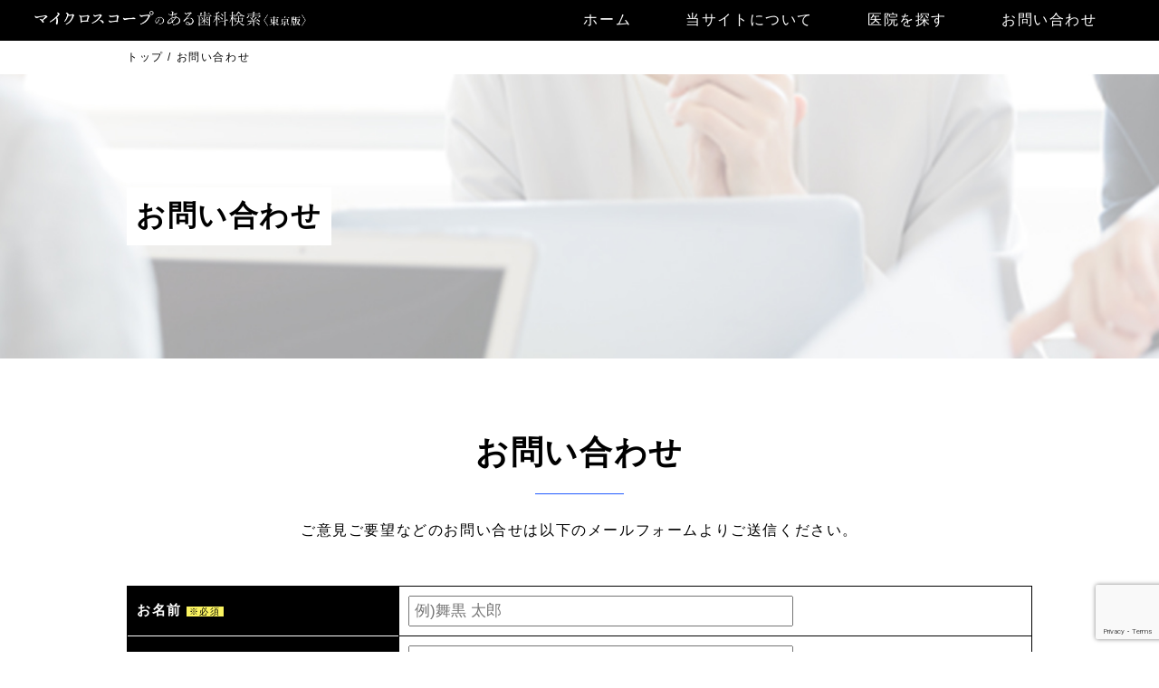

--- FILE ---
content_type: text/html; charset=UTF-8
request_url: https://microscope-dentistry.info/contact/
body_size: 10011
content:
<!doctype html>
<html lang="ja">
<head>
<!-- Google Tag Manager -->
<script>(function(w,d,s,l,i){w[l]=w[l]||[];w[l].push({'gtm.start':
new Date().getTime(),event:'gtm.js'});var f=d.getElementsByTagName(s)[0],
j=d.createElement(s),dl=l!='dataLayer'?'&l='+l:'';j.async=true;j.src=
'https://www.googletagmanager.com/gtm.js?id='+i+dl;f.parentNode.insertBefore(j,f);
})(window,document,'script','dataLayer','GTM-MQDRTZV');</script>
<!-- End Google Tag Manager -->


<meta charset="UTF-8">
<meta name="viewport" content="width=device-width,initial-scale=1">
<meta name="format-detection" content="telephone=no">
<meta name="description" content="マイクロスコープのある歯科検索[東京版] へのご意見ご要望などのお問い合せは以下のメールフォームよりご送信ください。">

<meta property="og:url" content="https://microscope-dentistry.info" />
<meta property="og:type" content="website" />
<meta property="og:title" content="お問い合わせ | マイクロスコープのある歯科検索[東京版]" />
<meta property="og:description" content="マイクロスコープのある歯科検索[東京版] へのご意見ご要望などのお問い合せは以下のメールフォームよりご送信ください。" />
<meta property="og:site_name" content="マイクロスコープのある歯科検索[東京版]" />


<title>お問い合わせ | マイクロスコープのある歯科検索[東京版]</title>
<link rel="stylesheet" href="https://microscope-dentistry.info/manage/wp-content/themes/microscope-dentistry.info/css/style.css" media="all" type="text/css">
<!-- <link rel="stylesheet" href="https://microscope-dentistry.info/manage/wp-content/themes/microscope-dentistry.info/css/additional_style.css" media="all" type="text/css"> -->
<link rel="stylesheet" href="https://microscope-dentistry.info/manage/wp-content/themes/microscope-dentistry.info/css/all.css">

<link rel="icon" href="https://microscope-dentistry.info/favicon.svg" sizes="any" type="image/svg+xml">

<meta name='robots' content='max-image-preview:large' />
<link rel='dns-prefetch' href='//www.googletagmanager.com' />
<link rel="alternate" title="oEmbed (JSON)" type="application/json+oembed" href="https://microscope-dentistry.info/wp-json/oembed/1.0/embed?url=https%3A%2F%2Fmicroscope-dentistry.info%2Fcontact%2F" />
<link rel="alternate" title="oEmbed (XML)" type="text/xml+oembed" href="https://microscope-dentistry.info/wp-json/oembed/1.0/embed?url=https%3A%2F%2Fmicroscope-dentistry.info%2Fcontact%2F&#038;format=xml" />
<style id='wp-img-auto-sizes-contain-inline-css' type='text/css'>
img:is([sizes=auto i],[sizes^="auto," i]){contain-intrinsic-size:3000px 1500px}
/*# sourceURL=wp-img-auto-sizes-contain-inline-css */
</style>
<style id='wp-emoji-styles-inline-css' type='text/css'>

	img.wp-smiley, img.emoji {
		display: inline !important;
		border: none !important;
		box-shadow: none !important;
		height: 1em !important;
		width: 1em !important;
		margin: 0 0.07em !important;
		vertical-align: -0.1em !important;
		background: none !important;
		padding: 0 !important;
	}
/*# sourceURL=wp-emoji-styles-inline-css */
</style>
<style id='wp-block-library-inline-css' type='text/css'>
:root{--wp-block-synced-color:#7a00df;--wp-block-synced-color--rgb:122,0,223;--wp-bound-block-color:var(--wp-block-synced-color);--wp-editor-canvas-background:#ddd;--wp-admin-theme-color:#007cba;--wp-admin-theme-color--rgb:0,124,186;--wp-admin-theme-color-darker-10:#006ba1;--wp-admin-theme-color-darker-10--rgb:0,107,160.5;--wp-admin-theme-color-darker-20:#005a87;--wp-admin-theme-color-darker-20--rgb:0,90,135;--wp-admin-border-width-focus:2px}@media (min-resolution:192dpi){:root{--wp-admin-border-width-focus:1.5px}}.wp-element-button{cursor:pointer}:root .has-very-light-gray-background-color{background-color:#eee}:root .has-very-dark-gray-background-color{background-color:#313131}:root .has-very-light-gray-color{color:#eee}:root .has-very-dark-gray-color{color:#313131}:root .has-vivid-green-cyan-to-vivid-cyan-blue-gradient-background{background:linear-gradient(135deg,#00d084,#0693e3)}:root .has-purple-crush-gradient-background{background:linear-gradient(135deg,#34e2e4,#4721fb 50%,#ab1dfe)}:root .has-hazy-dawn-gradient-background{background:linear-gradient(135deg,#faaca8,#dad0ec)}:root .has-subdued-olive-gradient-background{background:linear-gradient(135deg,#fafae1,#67a671)}:root .has-atomic-cream-gradient-background{background:linear-gradient(135deg,#fdd79a,#004a59)}:root .has-nightshade-gradient-background{background:linear-gradient(135deg,#330968,#31cdcf)}:root .has-midnight-gradient-background{background:linear-gradient(135deg,#020381,#2874fc)}:root{--wp--preset--font-size--normal:16px;--wp--preset--font-size--huge:42px}.has-regular-font-size{font-size:1em}.has-larger-font-size{font-size:2.625em}.has-normal-font-size{font-size:var(--wp--preset--font-size--normal)}.has-huge-font-size{font-size:var(--wp--preset--font-size--huge)}.has-text-align-center{text-align:center}.has-text-align-left{text-align:left}.has-text-align-right{text-align:right}.has-fit-text{white-space:nowrap!important}#end-resizable-editor-section{display:none}.aligncenter{clear:both}.items-justified-left{justify-content:flex-start}.items-justified-center{justify-content:center}.items-justified-right{justify-content:flex-end}.items-justified-space-between{justify-content:space-between}.screen-reader-text{border:0;clip-path:inset(50%);height:1px;margin:-1px;overflow:hidden;padding:0;position:absolute;width:1px;word-wrap:normal!important}.screen-reader-text:focus{background-color:#ddd;clip-path:none;color:#444;display:block;font-size:1em;height:auto;left:5px;line-height:normal;padding:15px 23px 14px;text-decoration:none;top:5px;width:auto;z-index:100000}html :where(.has-border-color){border-style:solid}html :where([style*=border-top-color]){border-top-style:solid}html :where([style*=border-right-color]){border-right-style:solid}html :where([style*=border-bottom-color]){border-bottom-style:solid}html :where([style*=border-left-color]){border-left-style:solid}html :where([style*=border-width]){border-style:solid}html :where([style*=border-top-width]){border-top-style:solid}html :where([style*=border-right-width]){border-right-style:solid}html :where([style*=border-bottom-width]){border-bottom-style:solid}html :where([style*=border-left-width]){border-left-style:solid}html :where(img[class*=wp-image-]){height:auto;max-width:100%}:where(figure){margin:0 0 1em}html :where(.is-position-sticky){--wp-admin--admin-bar--position-offset:var(--wp-admin--admin-bar--height,0px)}@media screen and (max-width:600px){html :where(.is-position-sticky){--wp-admin--admin-bar--position-offset:0px}}

/*# sourceURL=wp-block-library-inline-css */
</style><style id='global-styles-inline-css' type='text/css'>
:root{--wp--preset--aspect-ratio--square: 1;--wp--preset--aspect-ratio--4-3: 4/3;--wp--preset--aspect-ratio--3-4: 3/4;--wp--preset--aspect-ratio--3-2: 3/2;--wp--preset--aspect-ratio--2-3: 2/3;--wp--preset--aspect-ratio--16-9: 16/9;--wp--preset--aspect-ratio--9-16: 9/16;--wp--preset--color--black: #000000;--wp--preset--color--cyan-bluish-gray: #abb8c3;--wp--preset--color--white: #ffffff;--wp--preset--color--pale-pink: #f78da7;--wp--preset--color--vivid-red: #cf2e2e;--wp--preset--color--luminous-vivid-orange: #ff6900;--wp--preset--color--luminous-vivid-amber: #fcb900;--wp--preset--color--light-green-cyan: #7bdcb5;--wp--preset--color--vivid-green-cyan: #00d084;--wp--preset--color--pale-cyan-blue: #8ed1fc;--wp--preset--color--vivid-cyan-blue: #0693e3;--wp--preset--color--vivid-purple: #9b51e0;--wp--preset--gradient--vivid-cyan-blue-to-vivid-purple: linear-gradient(135deg,rgb(6,147,227) 0%,rgb(155,81,224) 100%);--wp--preset--gradient--light-green-cyan-to-vivid-green-cyan: linear-gradient(135deg,rgb(122,220,180) 0%,rgb(0,208,130) 100%);--wp--preset--gradient--luminous-vivid-amber-to-luminous-vivid-orange: linear-gradient(135deg,rgb(252,185,0) 0%,rgb(255,105,0) 100%);--wp--preset--gradient--luminous-vivid-orange-to-vivid-red: linear-gradient(135deg,rgb(255,105,0) 0%,rgb(207,46,46) 100%);--wp--preset--gradient--very-light-gray-to-cyan-bluish-gray: linear-gradient(135deg,rgb(238,238,238) 0%,rgb(169,184,195) 100%);--wp--preset--gradient--cool-to-warm-spectrum: linear-gradient(135deg,rgb(74,234,220) 0%,rgb(151,120,209) 20%,rgb(207,42,186) 40%,rgb(238,44,130) 60%,rgb(251,105,98) 80%,rgb(254,248,76) 100%);--wp--preset--gradient--blush-light-purple: linear-gradient(135deg,rgb(255,206,236) 0%,rgb(152,150,240) 100%);--wp--preset--gradient--blush-bordeaux: linear-gradient(135deg,rgb(254,205,165) 0%,rgb(254,45,45) 50%,rgb(107,0,62) 100%);--wp--preset--gradient--luminous-dusk: linear-gradient(135deg,rgb(255,203,112) 0%,rgb(199,81,192) 50%,rgb(65,88,208) 100%);--wp--preset--gradient--pale-ocean: linear-gradient(135deg,rgb(255,245,203) 0%,rgb(182,227,212) 50%,rgb(51,167,181) 100%);--wp--preset--gradient--electric-grass: linear-gradient(135deg,rgb(202,248,128) 0%,rgb(113,206,126) 100%);--wp--preset--gradient--midnight: linear-gradient(135deg,rgb(2,3,129) 0%,rgb(40,116,252) 100%);--wp--preset--font-size--small: 13px;--wp--preset--font-size--medium: 20px;--wp--preset--font-size--large: 36px;--wp--preset--font-size--x-large: 42px;--wp--preset--spacing--20: 0.44rem;--wp--preset--spacing--30: 0.67rem;--wp--preset--spacing--40: 1rem;--wp--preset--spacing--50: 1.5rem;--wp--preset--spacing--60: 2.25rem;--wp--preset--spacing--70: 3.38rem;--wp--preset--spacing--80: 5.06rem;--wp--preset--shadow--natural: 6px 6px 9px rgba(0, 0, 0, 0.2);--wp--preset--shadow--deep: 12px 12px 50px rgba(0, 0, 0, 0.4);--wp--preset--shadow--sharp: 6px 6px 0px rgba(0, 0, 0, 0.2);--wp--preset--shadow--outlined: 6px 6px 0px -3px rgb(255, 255, 255), 6px 6px rgb(0, 0, 0);--wp--preset--shadow--crisp: 6px 6px 0px rgb(0, 0, 0);}:where(.is-layout-flex){gap: 0.5em;}:where(.is-layout-grid){gap: 0.5em;}body .is-layout-flex{display: flex;}.is-layout-flex{flex-wrap: wrap;align-items: center;}.is-layout-flex > :is(*, div){margin: 0;}body .is-layout-grid{display: grid;}.is-layout-grid > :is(*, div){margin: 0;}:where(.wp-block-columns.is-layout-flex){gap: 2em;}:where(.wp-block-columns.is-layout-grid){gap: 2em;}:where(.wp-block-post-template.is-layout-flex){gap: 1.25em;}:where(.wp-block-post-template.is-layout-grid){gap: 1.25em;}.has-black-color{color: var(--wp--preset--color--black) !important;}.has-cyan-bluish-gray-color{color: var(--wp--preset--color--cyan-bluish-gray) !important;}.has-white-color{color: var(--wp--preset--color--white) !important;}.has-pale-pink-color{color: var(--wp--preset--color--pale-pink) !important;}.has-vivid-red-color{color: var(--wp--preset--color--vivid-red) !important;}.has-luminous-vivid-orange-color{color: var(--wp--preset--color--luminous-vivid-orange) !important;}.has-luminous-vivid-amber-color{color: var(--wp--preset--color--luminous-vivid-amber) !important;}.has-light-green-cyan-color{color: var(--wp--preset--color--light-green-cyan) !important;}.has-vivid-green-cyan-color{color: var(--wp--preset--color--vivid-green-cyan) !important;}.has-pale-cyan-blue-color{color: var(--wp--preset--color--pale-cyan-blue) !important;}.has-vivid-cyan-blue-color{color: var(--wp--preset--color--vivid-cyan-blue) !important;}.has-vivid-purple-color{color: var(--wp--preset--color--vivid-purple) !important;}.has-black-background-color{background-color: var(--wp--preset--color--black) !important;}.has-cyan-bluish-gray-background-color{background-color: var(--wp--preset--color--cyan-bluish-gray) !important;}.has-white-background-color{background-color: var(--wp--preset--color--white) !important;}.has-pale-pink-background-color{background-color: var(--wp--preset--color--pale-pink) !important;}.has-vivid-red-background-color{background-color: var(--wp--preset--color--vivid-red) !important;}.has-luminous-vivid-orange-background-color{background-color: var(--wp--preset--color--luminous-vivid-orange) !important;}.has-luminous-vivid-amber-background-color{background-color: var(--wp--preset--color--luminous-vivid-amber) !important;}.has-light-green-cyan-background-color{background-color: var(--wp--preset--color--light-green-cyan) !important;}.has-vivid-green-cyan-background-color{background-color: var(--wp--preset--color--vivid-green-cyan) !important;}.has-pale-cyan-blue-background-color{background-color: var(--wp--preset--color--pale-cyan-blue) !important;}.has-vivid-cyan-blue-background-color{background-color: var(--wp--preset--color--vivid-cyan-blue) !important;}.has-vivid-purple-background-color{background-color: var(--wp--preset--color--vivid-purple) !important;}.has-black-border-color{border-color: var(--wp--preset--color--black) !important;}.has-cyan-bluish-gray-border-color{border-color: var(--wp--preset--color--cyan-bluish-gray) !important;}.has-white-border-color{border-color: var(--wp--preset--color--white) !important;}.has-pale-pink-border-color{border-color: var(--wp--preset--color--pale-pink) !important;}.has-vivid-red-border-color{border-color: var(--wp--preset--color--vivid-red) !important;}.has-luminous-vivid-orange-border-color{border-color: var(--wp--preset--color--luminous-vivid-orange) !important;}.has-luminous-vivid-amber-border-color{border-color: var(--wp--preset--color--luminous-vivid-amber) !important;}.has-light-green-cyan-border-color{border-color: var(--wp--preset--color--light-green-cyan) !important;}.has-vivid-green-cyan-border-color{border-color: var(--wp--preset--color--vivid-green-cyan) !important;}.has-pale-cyan-blue-border-color{border-color: var(--wp--preset--color--pale-cyan-blue) !important;}.has-vivid-cyan-blue-border-color{border-color: var(--wp--preset--color--vivid-cyan-blue) !important;}.has-vivid-purple-border-color{border-color: var(--wp--preset--color--vivid-purple) !important;}.has-vivid-cyan-blue-to-vivid-purple-gradient-background{background: var(--wp--preset--gradient--vivid-cyan-blue-to-vivid-purple) !important;}.has-light-green-cyan-to-vivid-green-cyan-gradient-background{background: var(--wp--preset--gradient--light-green-cyan-to-vivid-green-cyan) !important;}.has-luminous-vivid-amber-to-luminous-vivid-orange-gradient-background{background: var(--wp--preset--gradient--luminous-vivid-amber-to-luminous-vivid-orange) !important;}.has-luminous-vivid-orange-to-vivid-red-gradient-background{background: var(--wp--preset--gradient--luminous-vivid-orange-to-vivid-red) !important;}.has-very-light-gray-to-cyan-bluish-gray-gradient-background{background: var(--wp--preset--gradient--very-light-gray-to-cyan-bluish-gray) !important;}.has-cool-to-warm-spectrum-gradient-background{background: var(--wp--preset--gradient--cool-to-warm-spectrum) !important;}.has-blush-light-purple-gradient-background{background: var(--wp--preset--gradient--blush-light-purple) !important;}.has-blush-bordeaux-gradient-background{background: var(--wp--preset--gradient--blush-bordeaux) !important;}.has-luminous-dusk-gradient-background{background: var(--wp--preset--gradient--luminous-dusk) !important;}.has-pale-ocean-gradient-background{background: var(--wp--preset--gradient--pale-ocean) !important;}.has-electric-grass-gradient-background{background: var(--wp--preset--gradient--electric-grass) !important;}.has-midnight-gradient-background{background: var(--wp--preset--gradient--midnight) !important;}.has-small-font-size{font-size: var(--wp--preset--font-size--small) !important;}.has-medium-font-size{font-size: var(--wp--preset--font-size--medium) !important;}.has-large-font-size{font-size: var(--wp--preset--font-size--large) !important;}.has-x-large-font-size{font-size: var(--wp--preset--font-size--x-large) !important;}
/*# sourceURL=global-styles-inline-css */
</style>

<style id='classic-theme-styles-inline-css' type='text/css'>
/*! This file is auto-generated */
.wp-block-button__link{color:#fff;background-color:#32373c;border-radius:9999px;box-shadow:none;text-decoration:none;padding:calc(.667em + 2px) calc(1.333em + 2px);font-size:1.125em}.wp-block-file__button{background:#32373c;color:#fff;text-decoration:none}
/*# sourceURL=/wp-includes/css/classic-themes.min.css */
</style>
<link rel='stylesheet' id='contact-form-7-css' href='https://microscope-dentistry.info/manage/wp-content/plugins/contact-form-7/includes/css/styles.css' type='text/css' media='all' />
<link rel="https://api.w.org/" href="https://microscope-dentistry.info/wp-json/" /><link rel="alternate" title="JSON" type="application/json" href="https://microscope-dentistry.info/wp-json/wp/v2/pages/19" /><link rel="canonical" href="https://microscope-dentistry.info/contact/" />
<meta name="generator" content="Site Kit by Google 1.170.0" /></head>

<body class="wp-singular page-template-default page page-id-19 wp-theme-microscope-dentistryinfo contact">
<!-- Google Tag Manager (noscript) -->
<noscript><iframe src="https://www.googletagmanager.com/ns.html?id=GTM-MQDRTZV"
height="0" width="0" style="display:none;visibility:hidden"></iframe></noscript>
<!-- End Google Tag Manager (noscript) -->
  <div id="header">
    <div class="logo">
      <a href="https://microscope-dentistry.info">
        <img src="https://microscope-dentistry.info/manage/wp-content/themes/microscope-dentistry.info/img/logo.png" alt="マイクロスコープのある歯科検索[東京版]">
      </a>
    </div>
    <nav>
      <ul id="navi">
        <li class="h-nav-inner"><a href="https://microscope-dentistry.info">ホーム</a></li>
        <li class="h-nav-inner"><a href="https://microscope-dentistry.info/about/">当サイトについて</a></li>
        <li class="h-nav-inner"><a href="https://microscope-dentistry.info/clinic/">医院を探す</a></li>
        <li class="h-nav-inner"><a href="https://microscope-dentistry.info/contact/">お問い合わせ</a></li>
      </ul>
    </nav>

    <div class="nav_btn pp-pad-sp-ss" id="nav_btn">
      <span class="hamburger_line hamburger_line1"></span>
      <span class="hamburger_line hamburger_line2"></span>
      <span class="hamburger_line hamburger_line3"></span>
    </div>
    <div class="nav_bg" id="nav_bg"></div>
  </div>
<div class="bread">
  <div class="wrap">

<ol itemscope="" itemtype="https://schema.org/BreadcrumbList">

<li itemscope="" itemprop="itemListElement" itemtype="https://schema.org/BreadcrumbList">
<a itemprop="item" href="https://microscope-dentistry.info/">
<span itemprop="name">トップ</span>
</a>
<meta itemprop="position" content="1">
</li>



<li itemscope="" itemprop="itemListElement" itemtype="https://schema.org/BreadcrumbList">
<a itemprop="item" href="https://microscope-dentistry.info/contact/">
<span itemprop="name">お問い合わせ</span>
</a>
<meta itemprop="position" content="2">
</li>



</ol>


  </div>
</div>


    <section class="second-mv contact-mv">
      <div class="wrap">
        <h2>
          <span>お問い合わせ</span>
        </h2>
      </div>
    </section>

    <div class="wrap content">
      <h2 class="second-title">お問い合わせ</h2>
      <p class="ta-c">ご意見ご要望などのお問い合せは以下のメールフォームよりご送信ください。</p>

    <div class="contact-content">


<div class="wpcf7 no-js" id="wpcf7-f23-p19-o1" lang="ja" dir="ltr" data-wpcf7-id="23">
<div class="screen-reader-response"><p role="status" aria-live="polite" aria-atomic="true"></p> <ul></ul></div>
<form action="/contact/#wpcf7-f23-p19-o1" method="post" class="wpcf7-form init" aria-label="コンタクトフォーム" novalidate="novalidate" data-status="init">
<fieldset class="hidden-fields-container"><input type="hidden" name="_wpcf7" value="23" /><input type="hidden" name="_wpcf7_version" value="6.1.4" /><input type="hidden" name="_wpcf7_locale" value="ja" /><input type="hidden" name="_wpcf7_unit_tag" value="wpcf7-f23-p19-o1" /><input type="hidden" name="_wpcf7_container_post" value="19" /><input type="hidden" name="_wpcf7_posted_data_hash" value="" /><input type="hidden" name="_wpcf7_recaptcha_response" value="" />
</fieldset>
<table class="contact-form">
	<tr>
		<th>
			<p>お名前
			</p>
			<p><span class="req">※必須</span>
			</p>
		</th>
		<td>
			<p><span class="wpcf7-form-control-wrap" data-name="your-name"><input size="40" maxlength="400" class="wpcf7-form-control wpcf7-text wpcf7-validates-as-required wl" aria-required="true" aria-invalid="false" placeholder="例)舞黒 太郎" value="" type="text" name="your-name" /></span>
			</p>
		</td>
	</tr>
	<tr>
		<th>
			<p>フリガナ
			</p>
			<p><span class="req">※必須</span>
			</p>
		</th>
		<td>
			<p><span class="wpcf7-form-control-wrap" data-name="your-name-kana"><input size="40" maxlength="400" class="wpcf7-form-control wpcf7-text wpcf7-validates-as-required wl" aria-required="true" aria-invalid="false" placeholder="例)マイクロ タロウ" value="" type="text" name="your-name-kana" /></span>
			</p>
		</td>
	</tr>
	<tr>
		<th>
			<p>メールアドレス
			</p>
			<p><span class="req">※必須</span>
			</p>
		</th>
		<td>
			<p><span class="wpcf7-form-control-wrap" data-name="your-email"><input size="40" maxlength="400" class="wpcf7-form-control wpcf7-email wpcf7-validates-as-required wpcf7-text wpcf7-validates-as-email wl" aria-required="true" aria-invalid="false" placeholder="例)abc@microscope-dentistry.info" value="" type="email" name="your-email" /></span>
			</p>
		</td>
	</tr>
	<tr>
		<th>
			<p>電話番号
			</p>
			<p><span class="req">※必須</span>
			</p>
		</th>
		<td>
			<p><span class="wpcf7-form-control-wrap" data-name="your-tel"><input size="40" maxlength="400" class="wpcf7-form-control wpcf7-tel wpcf7-validates-as-required wpcf7-text wpcf7-validates-as-tel wl" aria-required="true" aria-invalid="false" placeholder="例)01-234-5678" value="" type="tel" name="your-tel" /></span>
			</p>
		</td>
	</tr>
	<tr>
		<th>
			<p>内容
			</p>
		</th>
		<td>
			<p><span class="wpcf7-form-control-wrap" data-name="your-comment"><textarea cols="40" rows="10" maxlength="2000" class="wpcf7-form-control wpcf7-textarea wl" aria-invalid="false" placeholder="お問い合わせ内容をご記入ください" name="your-comment"></textarea></span>
			</p>
		</td>
	</tr>
	<tr>
		<th>
			<p>個人情報の取り扱いについて
			</p>
			<p><span class="req">※必須</span>
			</p>
		</th>
		<td>
			<p><label><span class="wpcf7-form-control-wrap" data-name="acceptance-0"><span class="wpcf7-form-control wpcf7-acceptance"><span class="wpcf7-list-item"><input type="checkbox" name="acceptance-0" value="1" aria-invalid="false" /></span></span></span>&nbsp;個人情報保護の取り扱いおよびプライバシーポリシーに同意する</label>
			</p>
		</td>
	</tr>
</table>
<div class="sub-btn">
	<p><input class="wpcf7-form-control wpcf7-submit has-spinner" type="submit" value="送信する" />
	</p>
</div><div class="wpcf7-response-output" aria-hidden="true"></div>
</form>
</div>


    </div>
  </div>



  <section class="pc-top-address pc-pp-pad">
    <div class="wrap">
      <h2>東京都</h2>
      <div class="top-address-content">
        <div class="address-left">
          <p>23区</p>
        </div>
        <div class="address-right">
          <ul>
            <li><a href="https://microscope-dentistry.info/clinic/list/?clinic_area=chiyoda">千代田区</a> |</li>
            <li><a href="https://microscope-dentistry.info/clinic/list/?clinic_area=chuo">中央区</a> |</li>
            <li><a href="https://microscope-dentistry.info/clinic/list/?clinic_area=minato">港区</a> |</li>
            <li><a href="https://microscope-dentistry.info/clinic/list/?clinic_area=shinjuku">新宿区</a> |</li>
            <li><a href="https://microscope-dentistry.info/clinic/list/?clinic_area=bunkyo">文京区</a> |</li>
            <li><a href="https://microscope-dentistry.info/clinic/list/?clinic_area=taito">台東区</a> |</li>
            <li><a href="https://microscope-dentistry.info/clinic/list/?clinic_area=sumitda">墨田区</a> |</li>
            <li><a href="https://microscope-dentistry.info/clinic/list/?clinic_area=koto">江東区</a> |</li>
            <li><a href="https://microscope-dentistry.info/clinic/list/?clinic_area=shinagawa">品川区</a> |</li>
            <li><a href="https://microscope-dentistry.info/clinic/list/?clinic_area=meguro">目黒区</a> |</li>
            <li><a href="https://microscope-dentistry.info/clinic/list/?clinic_area=ota">大田区</a> |</li>
            <li><a href="https://microscope-dentistry.info/clinic/list/?clinic_area=setagaya">世田谷区</a> |</li>
            <li><a href="https://microscope-dentistry.info/clinic/list/?clinic_area=shibuya">渋谷区</a> |</li>
            <li><a href="https://microscope-dentistry.info/clinic/list/?clinic_area=nakano">中野区</a> |</li>
            <li><a href="https://microscope-dentistry.info/clinic/list/?clinic_area=suginami">杉並区</a> |</li>
            <li><a href="https://microscope-dentistry.info/clinic/list/?clinic_area=toshima">豊島区</a> |</li>
            <li><a href="https://microscope-dentistry.info/clinic/list/?clinic_area=kita">北区</a> |</li>
            <li><a href="https://microscope-dentistry.info/clinic/list/?clinic_area=arakawa">荒川区</a> |</li>
            <li><a href="https://microscope-dentistry.info/clinic/list/?clinic_area=itabashi">板橋区</a> |</li>
            <li><a href="https://microscope-dentistry.info/clinic/list/?clinic_area=nerima">練馬区</a> |</li>
            <li><a href="https://microscope-dentistry.info/clinic/list/?clinic_area=adachi">足立区</a> |</li>
            <li><a href="https://microscope-dentistry.info/clinic/list/?clinic_area=katsushika">葛飾区</a> |</li>
            <li><a href="https://microscope-dentistry.info/clinic/list/?clinic_area=edogawa">江戸川区</a> </li>
          </ul>
        </div>
      </div>
      <div class="top-address-content">
        <div class="address-left">
          <p>市部</p>
        </div>
        <div class="address-right">
          <ul>
            <li><a href="https://microscope-dentistry.info/clinic/list/?clinic_area=hachioji">八王子市</a> |</li>
            <li><a href="https://microscope-dentistry.info/clinic/list/?clinic_area=tachikawa">立川市</a> |</li>
            <li><a href="https://microscope-dentistry.info/clinic/list/?clinic_area=musashino">武蔵野市</a> |</li>
            <li><a href="https://microscope-dentistry.info/clinic/list/?clinic_area=mitaka">三鷹市</a> |</li>
            <li><a href="https://microscope-dentistry.info/clinic/list/?clinic_area=ome">青梅市</a> |</li>
            <li><a href="https://microscope-dentistry.info/clinic/list/?clinic_area=fuchu">府中市</a> |</li>
            <li><a href="https://microscope-dentistry.info/clinic/list/?clinic_area=akishima">昭島市</a> |</li>
            <li><a href="https://microscope-dentistry.info/clinic/list/?clinic_area=chofu">調布市</a> |</li>
            <li><a href="https://microscope-dentistry.info/clinic/list/?clinic_area=machida">町田市</a> |</li>
            <li><a href="https://microscope-dentistry.info/clinic/list/?clinic_area=koganei">小金井市</a> |</li>
            <li><a href="https://microscope-dentistry.info/clinic/list/?clinic_area=kodaira">小平市</a> |</li>
            <li><a href="https://microscope-dentistry.info/clinic/list/?clinic_area=hino">日野市</a> |</li>
            <li><a href="https://microscope-dentistry.info/clinic/list/?clinic_area=higashimurayama">東村山市</a> |</li>
            <li><a href="https://microscope-dentistry.info/clinic/list/?clinic_area=kokubunji">国分寺市</a> |</li>
            <li><a href="https://microscope-dentistry.info/clinic/list/?clinic_area=kunitachi">国立市</a> |</li>
            <li><a href="https://microscope-dentistry.info/clinic/list/?clinic_area=fussa">福生市</a> |</li>
            <li><a href="https://microscope-dentistry.info/clinic/list/?clinic_area=koame">狛江市</a> |</li>
            <li><a href="https://microscope-dentistry.info/clinic/list/?clinic_area=higashiyamato">東大和市</a> |</li>
            <li><a href="https://microscope-dentistry.info/clinic/list/?clinic_area=ayase">清瀬市</a> |</li>
            <li><a href="https://microscope-dentistry.info/clinic/list/?clinic_area=higashikurume">東久留米市</a> |</li>
            <li><a href="https://microscope-dentistry.info/clinic/list/?clinic_area=musashimurayama">武蔵村山市</a> |</li>
            <li><a href="https://microscope-dentistry.info/clinic/list/?clinic_area=tama">多摩市</a> |</li>
            <li><a href="https://microscope-dentistry.info/clinic/list/?clinic_area=inagi">稲城市</a> |</li>
            <li><a href="https://microscope-dentistry.info/clinic/list/?clinic_area=hamura">羽村市</a> |</li>
            <li><a href="https://microscope-dentistry.info/clinic/list/?clinic_area=akiruno">あきる野市</a> |</li>
            <li><a href="https://microscope-dentistry.info/clinic/list/?clinic_area=nishitokyo">西東京市</a> </li>
          </ul>
        </div>
      </div>
      <div class="top-address-content">
        <div class="address-left">
          <p>郡部</p>
        </div>
        <div class="address-right">
          <ul>
            <li><a href="https://microscope-dentistry.info/clinic/list/?clinic_area=mizuho">瑞穂町</a> |</li>
            <li><a href="https://microscope-dentistry.info/clinic/list/?clinic_area=hinode">日の出町</a> |</li>
            <li><a href="https://microscope-dentistry.info/clinic/list/?clinic_area=hinohara">檜原村</a> |</li>
            <li><a href="https://microscope-dentistry.info/clinic/list/?clinic_area=okutama">奥多摩町</a> </li>
          </ul>
        </div>
      </div>
    </div>
  </section>

  <section class="sp-top-address sp-ss">
    <div class="wrap">
      <div class="search">
        <p><i class="fas fa-search"></i>区・市・町</p>
        <div class="form">
          <form role="search" method="get" class="search-form" action="https://microscope-dentistry.info/clinic/list/">
            <div class="form-content">
              <select name="clinic_area" id="s" value="">
                <option value="" selected>選択してください</option>
<option value="chiyoda">千代田区</option>
<option value="chuo">中央区</option>
<option value="minato">港区</option>
<option value="hachioji">八王子市</option>
<option value="tachikawa">立川市</option>
<option value="shinjuku">新宿区</option>
<option value="bunkyo">文京区</option>
<option value="musashino">武蔵野市</option>
<option value="taito">台東区</option>
<option value="mitaka">三鷹市</option>
<option value="sumida">墨田区</option>
<option value="fuchu">府中市</option>
<option value="akishima">昭島市</option>
<option value="shinagawa">品川区</option>
<option value="chofu">調布市</option>
<option value="meguro">目黒区</option>
<option value="machida">町田市</option>
<option value="ota">大田区</option>
<option value="koganei">小金井市</option>
<option value="setagaya">世田谷区</option>
<option value="higashimurayama">東村山市</option>
<option value="shibuya">渋谷区</option>
<option value="nakano">中野区</option>
<option value="kokubunji">国分寺市</option>
<option value="suginami">杉並区</option>
<option value="kunitachi">国立市</option>
<option value="toshima">豊島区</option>
<option value="komae">狛江市</option>
<option value="kita">北区</option>
<option value="higashiyamato">東大和市</option>
<option value="arakawa">荒川区</option>
<option value="inagi">稲城市</option>
<option value="itabashi">板橋区</option>
<option value="nishitokyo">西東京市</option>
<option value="nerima">練馬区</option>
<option value="adachi">足立区</option>
<option value="koto">江東区</option>
<option value="katsushika">葛飾区</option>
<option value="edogawa">江戸川区</option>
              </select>
            </div>
            <div class="btn">
              <button type="submit">検索</button>
            </div>
          </form>

        </div>
      </div>
    </div>
  </section>

  <footer>
    <div class="wrap">
      <a href="https://microscope-dentistry.info"><img src="https://microscope-dentistry.info/manage/wp-content/themes/microscope-dentistry.info/img/logo.png" alt="マイクロスコープのある歯科検索[東京版]"></a>
      <div class="footer-nav">
        <a href="https://microscope-dentistry.info/about/">当サイトについて</a>・<a href="https://microscope-dentistry.info/contact/">お問い合わせ</a><br>
        <a href="https://microscope-dentistry.info/company/">運営会社</a>・<a href="https://microscope-dentistry.info/privacypolicy/">プライバシーポリシー</a>
      </div>
      <p>&copy; 2020- Seimitsu Shinbi Shika Center Inc. <br class="sp-ss">All Rights Reserved.</p>
    </div>
  </footer>

  <div id="page_top"><a href=""></a></div>

  <!-- <script src="https://microscope-dentistry.info/manage/wp-content/themes/microscope-dentistry.info/js/jquery-3.4.1.js"></script> -->
  <script src="https://ajax.googleapis.com/ajax/libs/jquery/3.3.1/jquery.min.js"></script>
  <script src="https://microscope-dentistry.info/manage/wp-content/themes/microscope-dentistry.info/js/main.js"></script>
  <script>
  function toggleNav() {
    var body = document.body;
    var hamburger = document.getElementById('nav_btn');
    var blackBg = document.getElementById('nav_bg');

    hamburger.addEventListener('click', function() {
      body.classList.toggle('nav_open'); //メニュークリックでnav-openというクラスがbodyに付与
    });
    blackBg.addEventListener('click', function() {
      body.classList.remove('nav_open'); //もう一度クリックで解除
    });
  }
  toggleNav();
  </script>


<script type="speculationrules">
{"prefetch":[{"source":"document","where":{"and":[{"href_matches":"/*"},{"not":{"href_matches":["/manage/wp-*.php","/manage/wp-admin/*","/manage/wp-content/uploads/*","/manage/wp-content/*","/manage/wp-content/plugins/*","/manage/wp-content/themes/microscope-dentistry.info/*","/*\\?(.+)"]}},{"not":{"selector_matches":"a[rel~=\"nofollow\"]"}},{"not":{"selector_matches":".no-prefetch, .no-prefetch a"}}]},"eagerness":"conservative"}]}
</script>
<script type="text/javascript" src="https://microscope-dentistry.info/manage/wp-includes/js/dist/hooks.min.js" id="wp-hooks-js"></script>
<script type="text/javascript" src="https://microscope-dentistry.info/manage/wp-includes/js/dist/i18n.min.js" id="wp-i18n-js"></script>
<script type="text/javascript" id="wp-i18n-js-after">
/* <![CDATA[ */
wp.i18n.setLocaleData( { 'text direction\u0004ltr': [ 'ltr' ] } );
//# sourceURL=wp-i18n-js-after
/* ]]> */
</script>
<script type="text/javascript" src="https://microscope-dentistry.info/manage/wp-content/plugins/contact-form-7/includes/swv/js/index.js" id="swv-js"></script>
<script type="text/javascript" id="contact-form-7-js-translations">
/* <![CDATA[ */
( function( domain, translations ) {
	var localeData = translations.locale_data[ domain ] || translations.locale_data.messages;
	localeData[""].domain = domain;
	wp.i18n.setLocaleData( localeData, domain );
} )( "contact-form-7", {"translation-revision-date":"2025-11-30 08:12:23+0000","generator":"GlotPress\/4.0.3","domain":"messages","locale_data":{"messages":{"":{"domain":"messages","plural-forms":"nplurals=1; plural=0;","lang":"ja_JP"},"This contact form is placed in the wrong place.":["\u3053\u306e\u30b3\u30f3\u30bf\u30af\u30c8\u30d5\u30a9\u30fc\u30e0\u306f\u9593\u9055\u3063\u305f\u4f4d\u7f6e\u306b\u7f6e\u304b\u308c\u3066\u3044\u307e\u3059\u3002"],"Error:":["\u30a8\u30e9\u30fc:"]}},"comment":{"reference":"includes\/js\/index.js"}} );
//# sourceURL=contact-form-7-js-translations
/* ]]> */
</script>
<script type="text/javascript" src="https://microscope-dentistry.info/manage/wp-content/plugins/contact-form-7/includes/js/index.js" id="contact-form-7-js"></script>
<script type="text/javascript" src="https://www.google.com/recaptcha/api.js?render=6LcVRt8ZAAAAAGS2ulqpOBq79T5GIVuveATzYknb" id="google-recaptcha-js"></script>
<script type="text/javascript" src="https://microscope-dentistry.info/manage/wp-includes/js/dist/vendor/wp-polyfill.min.js" id="wp-polyfill-js"></script>
<script type="text/javascript" id="wpcf7-recaptcha-js-before">
/* <![CDATA[ */
var wpcf7_recaptcha = {
    "sitekey": "6LcVRt8ZAAAAAGS2ulqpOBq79T5GIVuveATzYknb",
    "actions": {
        "homepage": "homepage",
        "contactform": "contactform"
    }
};
//# sourceURL=wpcf7-recaptcha-js-before
/* ]]> */
</script>
<script type="text/javascript" src="https://microscope-dentistry.info/manage/wp-content/plugins/contact-form-7/modules/recaptcha/index.js" id="wpcf7-recaptcha-js"></script>
<script id="wp-emoji-settings" type="application/json">
{"baseUrl":"https://s.w.org/images/core/emoji/17.0.2/72x72/","ext":".png","svgUrl":"https://s.w.org/images/core/emoji/17.0.2/svg/","svgExt":".svg","source":{"concatemoji":"https://microscope-dentistry.info/manage/wp-includes/js/wp-emoji-release.min.js"}}
</script>
<script type="module">
/* <![CDATA[ */
/*! This file is auto-generated */
const a=JSON.parse(document.getElementById("wp-emoji-settings").textContent),o=(window._wpemojiSettings=a,"wpEmojiSettingsSupports"),s=["flag","emoji"];function i(e){try{var t={supportTests:e,timestamp:(new Date).valueOf()};sessionStorage.setItem(o,JSON.stringify(t))}catch(e){}}function c(e,t,n){e.clearRect(0,0,e.canvas.width,e.canvas.height),e.fillText(t,0,0);t=new Uint32Array(e.getImageData(0,0,e.canvas.width,e.canvas.height).data);e.clearRect(0,0,e.canvas.width,e.canvas.height),e.fillText(n,0,0);const a=new Uint32Array(e.getImageData(0,0,e.canvas.width,e.canvas.height).data);return t.every((e,t)=>e===a[t])}function p(e,t){e.clearRect(0,0,e.canvas.width,e.canvas.height),e.fillText(t,0,0);var n=e.getImageData(16,16,1,1);for(let e=0;e<n.data.length;e++)if(0!==n.data[e])return!1;return!0}function u(e,t,n,a){switch(t){case"flag":return n(e,"\ud83c\udff3\ufe0f\u200d\u26a7\ufe0f","\ud83c\udff3\ufe0f\u200b\u26a7\ufe0f")?!1:!n(e,"\ud83c\udde8\ud83c\uddf6","\ud83c\udde8\u200b\ud83c\uddf6")&&!n(e,"\ud83c\udff4\udb40\udc67\udb40\udc62\udb40\udc65\udb40\udc6e\udb40\udc67\udb40\udc7f","\ud83c\udff4\u200b\udb40\udc67\u200b\udb40\udc62\u200b\udb40\udc65\u200b\udb40\udc6e\u200b\udb40\udc67\u200b\udb40\udc7f");case"emoji":return!a(e,"\ud83e\u1fac8")}return!1}function f(e,t,n,a){let r;const o=(r="undefined"!=typeof WorkerGlobalScope&&self instanceof WorkerGlobalScope?new OffscreenCanvas(300,150):document.createElement("canvas")).getContext("2d",{willReadFrequently:!0}),s=(o.textBaseline="top",o.font="600 32px Arial",{});return e.forEach(e=>{s[e]=t(o,e,n,a)}),s}function r(e){var t=document.createElement("script");t.src=e,t.defer=!0,document.head.appendChild(t)}a.supports={everything:!0,everythingExceptFlag:!0},new Promise(t=>{let n=function(){try{var e=JSON.parse(sessionStorage.getItem(o));if("object"==typeof e&&"number"==typeof e.timestamp&&(new Date).valueOf()<e.timestamp+604800&&"object"==typeof e.supportTests)return e.supportTests}catch(e){}return null}();if(!n){if("undefined"!=typeof Worker&&"undefined"!=typeof OffscreenCanvas&&"undefined"!=typeof URL&&URL.createObjectURL&&"undefined"!=typeof Blob)try{var e="postMessage("+f.toString()+"("+[JSON.stringify(s),u.toString(),c.toString(),p.toString()].join(",")+"));",a=new Blob([e],{type:"text/javascript"});const r=new Worker(URL.createObjectURL(a),{name:"wpTestEmojiSupports"});return void(r.onmessage=e=>{i(n=e.data),r.terminate(),t(n)})}catch(e){}i(n=f(s,u,c,p))}t(n)}).then(e=>{for(const n in e)a.supports[n]=e[n],a.supports.everything=a.supports.everything&&a.supports[n],"flag"!==n&&(a.supports.everythingExceptFlag=a.supports.everythingExceptFlag&&a.supports[n]);var t;a.supports.everythingExceptFlag=a.supports.everythingExceptFlag&&!a.supports.flag,a.supports.everything||((t=a.source||{}).concatemoji?r(t.concatemoji):t.wpemoji&&t.twemoji&&(r(t.twemoji),r(t.wpemoji)))});
//# sourceURL=https://microscope-dentistry.info/manage/wp-includes/js/wp-emoji-loader.min.js
/* ]]> */
</script>
</body>
</html>


--- FILE ---
content_type: text/html; charset=utf-8
request_url: https://www.google.com/recaptcha/api2/anchor?ar=1&k=6LcVRt8ZAAAAAGS2ulqpOBq79T5GIVuveATzYknb&co=aHR0cHM6Ly9taWNyb3Njb3BlLWRlbnRpc3RyeS5pbmZvOjQ0Mw..&hl=en&v=N67nZn4AqZkNcbeMu4prBgzg&size=invisible&anchor-ms=20000&execute-ms=30000&cb=xryg0jstpdix
body_size: 48794
content:
<!DOCTYPE HTML><html dir="ltr" lang="en"><head><meta http-equiv="Content-Type" content="text/html; charset=UTF-8">
<meta http-equiv="X-UA-Compatible" content="IE=edge">
<title>reCAPTCHA</title>
<style type="text/css">
/* cyrillic-ext */
@font-face {
  font-family: 'Roboto';
  font-style: normal;
  font-weight: 400;
  font-stretch: 100%;
  src: url(//fonts.gstatic.com/s/roboto/v48/KFO7CnqEu92Fr1ME7kSn66aGLdTylUAMa3GUBHMdazTgWw.woff2) format('woff2');
  unicode-range: U+0460-052F, U+1C80-1C8A, U+20B4, U+2DE0-2DFF, U+A640-A69F, U+FE2E-FE2F;
}
/* cyrillic */
@font-face {
  font-family: 'Roboto';
  font-style: normal;
  font-weight: 400;
  font-stretch: 100%;
  src: url(//fonts.gstatic.com/s/roboto/v48/KFO7CnqEu92Fr1ME7kSn66aGLdTylUAMa3iUBHMdazTgWw.woff2) format('woff2');
  unicode-range: U+0301, U+0400-045F, U+0490-0491, U+04B0-04B1, U+2116;
}
/* greek-ext */
@font-face {
  font-family: 'Roboto';
  font-style: normal;
  font-weight: 400;
  font-stretch: 100%;
  src: url(//fonts.gstatic.com/s/roboto/v48/KFO7CnqEu92Fr1ME7kSn66aGLdTylUAMa3CUBHMdazTgWw.woff2) format('woff2');
  unicode-range: U+1F00-1FFF;
}
/* greek */
@font-face {
  font-family: 'Roboto';
  font-style: normal;
  font-weight: 400;
  font-stretch: 100%;
  src: url(//fonts.gstatic.com/s/roboto/v48/KFO7CnqEu92Fr1ME7kSn66aGLdTylUAMa3-UBHMdazTgWw.woff2) format('woff2');
  unicode-range: U+0370-0377, U+037A-037F, U+0384-038A, U+038C, U+038E-03A1, U+03A3-03FF;
}
/* math */
@font-face {
  font-family: 'Roboto';
  font-style: normal;
  font-weight: 400;
  font-stretch: 100%;
  src: url(//fonts.gstatic.com/s/roboto/v48/KFO7CnqEu92Fr1ME7kSn66aGLdTylUAMawCUBHMdazTgWw.woff2) format('woff2');
  unicode-range: U+0302-0303, U+0305, U+0307-0308, U+0310, U+0312, U+0315, U+031A, U+0326-0327, U+032C, U+032F-0330, U+0332-0333, U+0338, U+033A, U+0346, U+034D, U+0391-03A1, U+03A3-03A9, U+03B1-03C9, U+03D1, U+03D5-03D6, U+03F0-03F1, U+03F4-03F5, U+2016-2017, U+2034-2038, U+203C, U+2040, U+2043, U+2047, U+2050, U+2057, U+205F, U+2070-2071, U+2074-208E, U+2090-209C, U+20D0-20DC, U+20E1, U+20E5-20EF, U+2100-2112, U+2114-2115, U+2117-2121, U+2123-214F, U+2190, U+2192, U+2194-21AE, U+21B0-21E5, U+21F1-21F2, U+21F4-2211, U+2213-2214, U+2216-22FF, U+2308-230B, U+2310, U+2319, U+231C-2321, U+2336-237A, U+237C, U+2395, U+239B-23B7, U+23D0, U+23DC-23E1, U+2474-2475, U+25AF, U+25B3, U+25B7, U+25BD, U+25C1, U+25CA, U+25CC, U+25FB, U+266D-266F, U+27C0-27FF, U+2900-2AFF, U+2B0E-2B11, U+2B30-2B4C, U+2BFE, U+3030, U+FF5B, U+FF5D, U+1D400-1D7FF, U+1EE00-1EEFF;
}
/* symbols */
@font-face {
  font-family: 'Roboto';
  font-style: normal;
  font-weight: 400;
  font-stretch: 100%;
  src: url(//fonts.gstatic.com/s/roboto/v48/KFO7CnqEu92Fr1ME7kSn66aGLdTylUAMaxKUBHMdazTgWw.woff2) format('woff2');
  unicode-range: U+0001-000C, U+000E-001F, U+007F-009F, U+20DD-20E0, U+20E2-20E4, U+2150-218F, U+2190, U+2192, U+2194-2199, U+21AF, U+21E6-21F0, U+21F3, U+2218-2219, U+2299, U+22C4-22C6, U+2300-243F, U+2440-244A, U+2460-24FF, U+25A0-27BF, U+2800-28FF, U+2921-2922, U+2981, U+29BF, U+29EB, U+2B00-2BFF, U+4DC0-4DFF, U+FFF9-FFFB, U+10140-1018E, U+10190-1019C, U+101A0, U+101D0-101FD, U+102E0-102FB, U+10E60-10E7E, U+1D2C0-1D2D3, U+1D2E0-1D37F, U+1F000-1F0FF, U+1F100-1F1AD, U+1F1E6-1F1FF, U+1F30D-1F30F, U+1F315, U+1F31C, U+1F31E, U+1F320-1F32C, U+1F336, U+1F378, U+1F37D, U+1F382, U+1F393-1F39F, U+1F3A7-1F3A8, U+1F3AC-1F3AF, U+1F3C2, U+1F3C4-1F3C6, U+1F3CA-1F3CE, U+1F3D4-1F3E0, U+1F3ED, U+1F3F1-1F3F3, U+1F3F5-1F3F7, U+1F408, U+1F415, U+1F41F, U+1F426, U+1F43F, U+1F441-1F442, U+1F444, U+1F446-1F449, U+1F44C-1F44E, U+1F453, U+1F46A, U+1F47D, U+1F4A3, U+1F4B0, U+1F4B3, U+1F4B9, U+1F4BB, U+1F4BF, U+1F4C8-1F4CB, U+1F4D6, U+1F4DA, U+1F4DF, U+1F4E3-1F4E6, U+1F4EA-1F4ED, U+1F4F7, U+1F4F9-1F4FB, U+1F4FD-1F4FE, U+1F503, U+1F507-1F50B, U+1F50D, U+1F512-1F513, U+1F53E-1F54A, U+1F54F-1F5FA, U+1F610, U+1F650-1F67F, U+1F687, U+1F68D, U+1F691, U+1F694, U+1F698, U+1F6AD, U+1F6B2, U+1F6B9-1F6BA, U+1F6BC, U+1F6C6-1F6CF, U+1F6D3-1F6D7, U+1F6E0-1F6EA, U+1F6F0-1F6F3, U+1F6F7-1F6FC, U+1F700-1F7FF, U+1F800-1F80B, U+1F810-1F847, U+1F850-1F859, U+1F860-1F887, U+1F890-1F8AD, U+1F8B0-1F8BB, U+1F8C0-1F8C1, U+1F900-1F90B, U+1F93B, U+1F946, U+1F984, U+1F996, U+1F9E9, U+1FA00-1FA6F, U+1FA70-1FA7C, U+1FA80-1FA89, U+1FA8F-1FAC6, U+1FACE-1FADC, U+1FADF-1FAE9, U+1FAF0-1FAF8, U+1FB00-1FBFF;
}
/* vietnamese */
@font-face {
  font-family: 'Roboto';
  font-style: normal;
  font-weight: 400;
  font-stretch: 100%;
  src: url(//fonts.gstatic.com/s/roboto/v48/KFO7CnqEu92Fr1ME7kSn66aGLdTylUAMa3OUBHMdazTgWw.woff2) format('woff2');
  unicode-range: U+0102-0103, U+0110-0111, U+0128-0129, U+0168-0169, U+01A0-01A1, U+01AF-01B0, U+0300-0301, U+0303-0304, U+0308-0309, U+0323, U+0329, U+1EA0-1EF9, U+20AB;
}
/* latin-ext */
@font-face {
  font-family: 'Roboto';
  font-style: normal;
  font-weight: 400;
  font-stretch: 100%;
  src: url(//fonts.gstatic.com/s/roboto/v48/KFO7CnqEu92Fr1ME7kSn66aGLdTylUAMa3KUBHMdazTgWw.woff2) format('woff2');
  unicode-range: U+0100-02BA, U+02BD-02C5, U+02C7-02CC, U+02CE-02D7, U+02DD-02FF, U+0304, U+0308, U+0329, U+1D00-1DBF, U+1E00-1E9F, U+1EF2-1EFF, U+2020, U+20A0-20AB, U+20AD-20C0, U+2113, U+2C60-2C7F, U+A720-A7FF;
}
/* latin */
@font-face {
  font-family: 'Roboto';
  font-style: normal;
  font-weight: 400;
  font-stretch: 100%;
  src: url(//fonts.gstatic.com/s/roboto/v48/KFO7CnqEu92Fr1ME7kSn66aGLdTylUAMa3yUBHMdazQ.woff2) format('woff2');
  unicode-range: U+0000-00FF, U+0131, U+0152-0153, U+02BB-02BC, U+02C6, U+02DA, U+02DC, U+0304, U+0308, U+0329, U+2000-206F, U+20AC, U+2122, U+2191, U+2193, U+2212, U+2215, U+FEFF, U+FFFD;
}
/* cyrillic-ext */
@font-face {
  font-family: 'Roboto';
  font-style: normal;
  font-weight: 500;
  font-stretch: 100%;
  src: url(//fonts.gstatic.com/s/roboto/v48/KFO7CnqEu92Fr1ME7kSn66aGLdTylUAMa3GUBHMdazTgWw.woff2) format('woff2');
  unicode-range: U+0460-052F, U+1C80-1C8A, U+20B4, U+2DE0-2DFF, U+A640-A69F, U+FE2E-FE2F;
}
/* cyrillic */
@font-face {
  font-family: 'Roboto';
  font-style: normal;
  font-weight: 500;
  font-stretch: 100%;
  src: url(//fonts.gstatic.com/s/roboto/v48/KFO7CnqEu92Fr1ME7kSn66aGLdTylUAMa3iUBHMdazTgWw.woff2) format('woff2');
  unicode-range: U+0301, U+0400-045F, U+0490-0491, U+04B0-04B1, U+2116;
}
/* greek-ext */
@font-face {
  font-family: 'Roboto';
  font-style: normal;
  font-weight: 500;
  font-stretch: 100%;
  src: url(//fonts.gstatic.com/s/roboto/v48/KFO7CnqEu92Fr1ME7kSn66aGLdTylUAMa3CUBHMdazTgWw.woff2) format('woff2');
  unicode-range: U+1F00-1FFF;
}
/* greek */
@font-face {
  font-family: 'Roboto';
  font-style: normal;
  font-weight: 500;
  font-stretch: 100%;
  src: url(//fonts.gstatic.com/s/roboto/v48/KFO7CnqEu92Fr1ME7kSn66aGLdTylUAMa3-UBHMdazTgWw.woff2) format('woff2');
  unicode-range: U+0370-0377, U+037A-037F, U+0384-038A, U+038C, U+038E-03A1, U+03A3-03FF;
}
/* math */
@font-face {
  font-family: 'Roboto';
  font-style: normal;
  font-weight: 500;
  font-stretch: 100%;
  src: url(//fonts.gstatic.com/s/roboto/v48/KFO7CnqEu92Fr1ME7kSn66aGLdTylUAMawCUBHMdazTgWw.woff2) format('woff2');
  unicode-range: U+0302-0303, U+0305, U+0307-0308, U+0310, U+0312, U+0315, U+031A, U+0326-0327, U+032C, U+032F-0330, U+0332-0333, U+0338, U+033A, U+0346, U+034D, U+0391-03A1, U+03A3-03A9, U+03B1-03C9, U+03D1, U+03D5-03D6, U+03F0-03F1, U+03F4-03F5, U+2016-2017, U+2034-2038, U+203C, U+2040, U+2043, U+2047, U+2050, U+2057, U+205F, U+2070-2071, U+2074-208E, U+2090-209C, U+20D0-20DC, U+20E1, U+20E5-20EF, U+2100-2112, U+2114-2115, U+2117-2121, U+2123-214F, U+2190, U+2192, U+2194-21AE, U+21B0-21E5, U+21F1-21F2, U+21F4-2211, U+2213-2214, U+2216-22FF, U+2308-230B, U+2310, U+2319, U+231C-2321, U+2336-237A, U+237C, U+2395, U+239B-23B7, U+23D0, U+23DC-23E1, U+2474-2475, U+25AF, U+25B3, U+25B7, U+25BD, U+25C1, U+25CA, U+25CC, U+25FB, U+266D-266F, U+27C0-27FF, U+2900-2AFF, U+2B0E-2B11, U+2B30-2B4C, U+2BFE, U+3030, U+FF5B, U+FF5D, U+1D400-1D7FF, U+1EE00-1EEFF;
}
/* symbols */
@font-face {
  font-family: 'Roboto';
  font-style: normal;
  font-weight: 500;
  font-stretch: 100%;
  src: url(//fonts.gstatic.com/s/roboto/v48/KFO7CnqEu92Fr1ME7kSn66aGLdTylUAMaxKUBHMdazTgWw.woff2) format('woff2');
  unicode-range: U+0001-000C, U+000E-001F, U+007F-009F, U+20DD-20E0, U+20E2-20E4, U+2150-218F, U+2190, U+2192, U+2194-2199, U+21AF, U+21E6-21F0, U+21F3, U+2218-2219, U+2299, U+22C4-22C6, U+2300-243F, U+2440-244A, U+2460-24FF, U+25A0-27BF, U+2800-28FF, U+2921-2922, U+2981, U+29BF, U+29EB, U+2B00-2BFF, U+4DC0-4DFF, U+FFF9-FFFB, U+10140-1018E, U+10190-1019C, U+101A0, U+101D0-101FD, U+102E0-102FB, U+10E60-10E7E, U+1D2C0-1D2D3, U+1D2E0-1D37F, U+1F000-1F0FF, U+1F100-1F1AD, U+1F1E6-1F1FF, U+1F30D-1F30F, U+1F315, U+1F31C, U+1F31E, U+1F320-1F32C, U+1F336, U+1F378, U+1F37D, U+1F382, U+1F393-1F39F, U+1F3A7-1F3A8, U+1F3AC-1F3AF, U+1F3C2, U+1F3C4-1F3C6, U+1F3CA-1F3CE, U+1F3D4-1F3E0, U+1F3ED, U+1F3F1-1F3F3, U+1F3F5-1F3F7, U+1F408, U+1F415, U+1F41F, U+1F426, U+1F43F, U+1F441-1F442, U+1F444, U+1F446-1F449, U+1F44C-1F44E, U+1F453, U+1F46A, U+1F47D, U+1F4A3, U+1F4B0, U+1F4B3, U+1F4B9, U+1F4BB, U+1F4BF, U+1F4C8-1F4CB, U+1F4D6, U+1F4DA, U+1F4DF, U+1F4E3-1F4E6, U+1F4EA-1F4ED, U+1F4F7, U+1F4F9-1F4FB, U+1F4FD-1F4FE, U+1F503, U+1F507-1F50B, U+1F50D, U+1F512-1F513, U+1F53E-1F54A, U+1F54F-1F5FA, U+1F610, U+1F650-1F67F, U+1F687, U+1F68D, U+1F691, U+1F694, U+1F698, U+1F6AD, U+1F6B2, U+1F6B9-1F6BA, U+1F6BC, U+1F6C6-1F6CF, U+1F6D3-1F6D7, U+1F6E0-1F6EA, U+1F6F0-1F6F3, U+1F6F7-1F6FC, U+1F700-1F7FF, U+1F800-1F80B, U+1F810-1F847, U+1F850-1F859, U+1F860-1F887, U+1F890-1F8AD, U+1F8B0-1F8BB, U+1F8C0-1F8C1, U+1F900-1F90B, U+1F93B, U+1F946, U+1F984, U+1F996, U+1F9E9, U+1FA00-1FA6F, U+1FA70-1FA7C, U+1FA80-1FA89, U+1FA8F-1FAC6, U+1FACE-1FADC, U+1FADF-1FAE9, U+1FAF0-1FAF8, U+1FB00-1FBFF;
}
/* vietnamese */
@font-face {
  font-family: 'Roboto';
  font-style: normal;
  font-weight: 500;
  font-stretch: 100%;
  src: url(//fonts.gstatic.com/s/roboto/v48/KFO7CnqEu92Fr1ME7kSn66aGLdTylUAMa3OUBHMdazTgWw.woff2) format('woff2');
  unicode-range: U+0102-0103, U+0110-0111, U+0128-0129, U+0168-0169, U+01A0-01A1, U+01AF-01B0, U+0300-0301, U+0303-0304, U+0308-0309, U+0323, U+0329, U+1EA0-1EF9, U+20AB;
}
/* latin-ext */
@font-face {
  font-family: 'Roboto';
  font-style: normal;
  font-weight: 500;
  font-stretch: 100%;
  src: url(//fonts.gstatic.com/s/roboto/v48/KFO7CnqEu92Fr1ME7kSn66aGLdTylUAMa3KUBHMdazTgWw.woff2) format('woff2');
  unicode-range: U+0100-02BA, U+02BD-02C5, U+02C7-02CC, U+02CE-02D7, U+02DD-02FF, U+0304, U+0308, U+0329, U+1D00-1DBF, U+1E00-1E9F, U+1EF2-1EFF, U+2020, U+20A0-20AB, U+20AD-20C0, U+2113, U+2C60-2C7F, U+A720-A7FF;
}
/* latin */
@font-face {
  font-family: 'Roboto';
  font-style: normal;
  font-weight: 500;
  font-stretch: 100%;
  src: url(//fonts.gstatic.com/s/roboto/v48/KFO7CnqEu92Fr1ME7kSn66aGLdTylUAMa3yUBHMdazQ.woff2) format('woff2');
  unicode-range: U+0000-00FF, U+0131, U+0152-0153, U+02BB-02BC, U+02C6, U+02DA, U+02DC, U+0304, U+0308, U+0329, U+2000-206F, U+20AC, U+2122, U+2191, U+2193, U+2212, U+2215, U+FEFF, U+FFFD;
}
/* cyrillic-ext */
@font-face {
  font-family: 'Roboto';
  font-style: normal;
  font-weight: 900;
  font-stretch: 100%;
  src: url(//fonts.gstatic.com/s/roboto/v48/KFO7CnqEu92Fr1ME7kSn66aGLdTylUAMa3GUBHMdazTgWw.woff2) format('woff2');
  unicode-range: U+0460-052F, U+1C80-1C8A, U+20B4, U+2DE0-2DFF, U+A640-A69F, U+FE2E-FE2F;
}
/* cyrillic */
@font-face {
  font-family: 'Roboto';
  font-style: normal;
  font-weight: 900;
  font-stretch: 100%;
  src: url(//fonts.gstatic.com/s/roboto/v48/KFO7CnqEu92Fr1ME7kSn66aGLdTylUAMa3iUBHMdazTgWw.woff2) format('woff2');
  unicode-range: U+0301, U+0400-045F, U+0490-0491, U+04B0-04B1, U+2116;
}
/* greek-ext */
@font-face {
  font-family: 'Roboto';
  font-style: normal;
  font-weight: 900;
  font-stretch: 100%;
  src: url(//fonts.gstatic.com/s/roboto/v48/KFO7CnqEu92Fr1ME7kSn66aGLdTylUAMa3CUBHMdazTgWw.woff2) format('woff2');
  unicode-range: U+1F00-1FFF;
}
/* greek */
@font-face {
  font-family: 'Roboto';
  font-style: normal;
  font-weight: 900;
  font-stretch: 100%;
  src: url(//fonts.gstatic.com/s/roboto/v48/KFO7CnqEu92Fr1ME7kSn66aGLdTylUAMa3-UBHMdazTgWw.woff2) format('woff2');
  unicode-range: U+0370-0377, U+037A-037F, U+0384-038A, U+038C, U+038E-03A1, U+03A3-03FF;
}
/* math */
@font-face {
  font-family: 'Roboto';
  font-style: normal;
  font-weight: 900;
  font-stretch: 100%;
  src: url(//fonts.gstatic.com/s/roboto/v48/KFO7CnqEu92Fr1ME7kSn66aGLdTylUAMawCUBHMdazTgWw.woff2) format('woff2');
  unicode-range: U+0302-0303, U+0305, U+0307-0308, U+0310, U+0312, U+0315, U+031A, U+0326-0327, U+032C, U+032F-0330, U+0332-0333, U+0338, U+033A, U+0346, U+034D, U+0391-03A1, U+03A3-03A9, U+03B1-03C9, U+03D1, U+03D5-03D6, U+03F0-03F1, U+03F4-03F5, U+2016-2017, U+2034-2038, U+203C, U+2040, U+2043, U+2047, U+2050, U+2057, U+205F, U+2070-2071, U+2074-208E, U+2090-209C, U+20D0-20DC, U+20E1, U+20E5-20EF, U+2100-2112, U+2114-2115, U+2117-2121, U+2123-214F, U+2190, U+2192, U+2194-21AE, U+21B0-21E5, U+21F1-21F2, U+21F4-2211, U+2213-2214, U+2216-22FF, U+2308-230B, U+2310, U+2319, U+231C-2321, U+2336-237A, U+237C, U+2395, U+239B-23B7, U+23D0, U+23DC-23E1, U+2474-2475, U+25AF, U+25B3, U+25B7, U+25BD, U+25C1, U+25CA, U+25CC, U+25FB, U+266D-266F, U+27C0-27FF, U+2900-2AFF, U+2B0E-2B11, U+2B30-2B4C, U+2BFE, U+3030, U+FF5B, U+FF5D, U+1D400-1D7FF, U+1EE00-1EEFF;
}
/* symbols */
@font-face {
  font-family: 'Roboto';
  font-style: normal;
  font-weight: 900;
  font-stretch: 100%;
  src: url(//fonts.gstatic.com/s/roboto/v48/KFO7CnqEu92Fr1ME7kSn66aGLdTylUAMaxKUBHMdazTgWw.woff2) format('woff2');
  unicode-range: U+0001-000C, U+000E-001F, U+007F-009F, U+20DD-20E0, U+20E2-20E4, U+2150-218F, U+2190, U+2192, U+2194-2199, U+21AF, U+21E6-21F0, U+21F3, U+2218-2219, U+2299, U+22C4-22C6, U+2300-243F, U+2440-244A, U+2460-24FF, U+25A0-27BF, U+2800-28FF, U+2921-2922, U+2981, U+29BF, U+29EB, U+2B00-2BFF, U+4DC0-4DFF, U+FFF9-FFFB, U+10140-1018E, U+10190-1019C, U+101A0, U+101D0-101FD, U+102E0-102FB, U+10E60-10E7E, U+1D2C0-1D2D3, U+1D2E0-1D37F, U+1F000-1F0FF, U+1F100-1F1AD, U+1F1E6-1F1FF, U+1F30D-1F30F, U+1F315, U+1F31C, U+1F31E, U+1F320-1F32C, U+1F336, U+1F378, U+1F37D, U+1F382, U+1F393-1F39F, U+1F3A7-1F3A8, U+1F3AC-1F3AF, U+1F3C2, U+1F3C4-1F3C6, U+1F3CA-1F3CE, U+1F3D4-1F3E0, U+1F3ED, U+1F3F1-1F3F3, U+1F3F5-1F3F7, U+1F408, U+1F415, U+1F41F, U+1F426, U+1F43F, U+1F441-1F442, U+1F444, U+1F446-1F449, U+1F44C-1F44E, U+1F453, U+1F46A, U+1F47D, U+1F4A3, U+1F4B0, U+1F4B3, U+1F4B9, U+1F4BB, U+1F4BF, U+1F4C8-1F4CB, U+1F4D6, U+1F4DA, U+1F4DF, U+1F4E3-1F4E6, U+1F4EA-1F4ED, U+1F4F7, U+1F4F9-1F4FB, U+1F4FD-1F4FE, U+1F503, U+1F507-1F50B, U+1F50D, U+1F512-1F513, U+1F53E-1F54A, U+1F54F-1F5FA, U+1F610, U+1F650-1F67F, U+1F687, U+1F68D, U+1F691, U+1F694, U+1F698, U+1F6AD, U+1F6B2, U+1F6B9-1F6BA, U+1F6BC, U+1F6C6-1F6CF, U+1F6D3-1F6D7, U+1F6E0-1F6EA, U+1F6F0-1F6F3, U+1F6F7-1F6FC, U+1F700-1F7FF, U+1F800-1F80B, U+1F810-1F847, U+1F850-1F859, U+1F860-1F887, U+1F890-1F8AD, U+1F8B0-1F8BB, U+1F8C0-1F8C1, U+1F900-1F90B, U+1F93B, U+1F946, U+1F984, U+1F996, U+1F9E9, U+1FA00-1FA6F, U+1FA70-1FA7C, U+1FA80-1FA89, U+1FA8F-1FAC6, U+1FACE-1FADC, U+1FADF-1FAE9, U+1FAF0-1FAF8, U+1FB00-1FBFF;
}
/* vietnamese */
@font-face {
  font-family: 'Roboto';
  font-style: normal;
  font-weight: 900;
  font-stretch: 100%;
  src: url(//fonts.gstatic.com/s/roboto/v48/KFO7CnqEu92Fr1ME7kSn66aGLdTylUAMa3OUBHMdazTgWw.woff2) format('woff2');
  unicode-range: U+0102-0103, U+0110-0111, U+0128-0129, U+0168-0169, U+01A0-01A1, U+01AF-01B0, U+0300-0301, U+0303-0304, U+0308-0309, U+0323, U+0329, U+1EA0-1EF9, U+20AB;
}
/* latin-ext */
@font-face {
  font-family: 'Roboto';
  font-style: normal;
  font-weight: 900;
  font-stretch: 100%;
  src: url(//fonts.gstatic.com/s/roboto/v48/KFO7CnqEu92Fr1ME7kSn66aGLdTylUAMa3KUBHMdazTgWw.woff2) format('woff2');
  unicode-range: U+0100-02BA, U+02BD-02C5, U+02C7-02CC, U+02CE-02D7, U+02DD-02FF, U+0304, U+0308, U+0329, U+1D00-1DBF, U+1E00-1E9F, U+1EF2-1EFF, U+2020, U+20A0-20AB, U+20AD-20C0, U+2113, U+2C60-2C7F, U+A720-A7FF;
}
/* latin */
@font-face {
  font-family: 'Roboto';
  font-style: normal;
  font-weight: 900;
  font-stretch: 100%;
  src: url(//fonts.gstatic.com/s/roboto/v48/KFO7CnqEu92Fr1ME7kSn66aGLdTylUAMa3yUBHMdazQ.woff2) format('woff2');
  unicode-range: U+0000-00FF, U+0131, U+0152-0153, U+02BB-02BC, U+02C6, U+02DA, U+02DC, U+0304, U+0308, U+0329, U+2000-206F, U+20AC, U+2122, U+2191, U+2193, U+2212, U+2215, U+FEFF, U+FFFD;
}

</style>
<link rel="stylesheet" type="text/css" href="https://www.gstatic.com/recaptcha/releases/N67nZn4AqZkNcbeMu4prBgzg/styles__ltr.css">
<script nonce="lJN4ERwxEcqIshd9O4_V0g" type="text/javascript">window['__recaptcha_api'] = 'https://www.google.com/recaptcha/api2/';</script>
<script type="text/javascript" src="https://www.gstatic.com/recaptcha/releases/N67nZn4AqZkNcbeMu4prBgzg/recaptcha__en.js" nonce="lJN4ERwxEcqIshd9O4_V0g">
      
    </script></head>
<body><div id="rc-anchor-alert" class="rc-anchor-alert"></div>
<input type="hidden" id="recaptcha-token" value="[base64]">
<script type="text/javascript" nonce="lJN4ERwxEcqIshd9O4_V0g">
      recaptcha.anchor.Main.init("[\x22ainput\x22,[\x22bgdata\x22,\x22\x22,\[base64]/[base64]/[base64]/bmV3IHJbeF0oY1swXSk6RT09Mj9uZXcgclt4XShjWzBdLGNbMV0pOkU9PTM/bmV3IHJbeF0oY1swXSxjWzFdLGNbMl0pOkU9PTQ/[base64]/[base64]/[base64]/[base64]/[base64]/[base64]/[base64]/[base64]\x22,\[base64]\x22,\x22MUHCkMKDw4TCp8OgwqYBDMKkWSzCnsKSwpLDqExgMcKULDTDol/[base64]/Dhhdfw7NvbMOUwrfDj1ovwqcCwrjCjnnDhDwEw77CmHfDkT0cDsKgAgPCuXt2AcKZH1IoGMKOJsKOVgfCtwXDl8OTTHhGw7l8wpUHF8Kxw6nCtMKNbH/CkMObw5ESw68lwrl4RRrCmMOpwr4XwoDDuTvCqR/[base64]/CvXzCpXbCsMOxFwfCqMKMe0/[base64]/[base64]/CosO5wqzDmi8TwrxYR8OUwrXDrsKTRcOMw4Znw5HCoHsWQgcnO1sKFFjCvsO8wpxwSkPDl8OwGlvCsn9OwoLDqMKiw53Dp8KafBJENAFMOXsHamjCpMO5ASFDwrLDqT3DgsOSRlV/w6wlwq1GwpXCtcKGw7JiYh5DH8OxegMOw789YMKJfRHCncOSw5t3wqbDpsO1RcKSwo/[base64]/wojDmcK8wozDvVJGEA7CoMKyesKrCsOKw5PCiREuw5cnL2XDjVYVwozChhMGw4PCiDnCmMO9fsK3w7Qqw7R/wrcHw5VUwr1cw7rCmW0sNsOXKcOmLBbDhWDCjAF+ZCY3w5gaw48swpNTw4BlwpXCocKhW8OkwqjCuzEPw64OwrDDgzhxwrBawqjCnsO3Hg/DgR9BCsOOwoB7w6QVw6LCrQfDuMKow6YcB05kwqhzw4Z7wqwVDn8AwpzDosKEN8Okw7zCtVs/w6I4QzRXwpXCisKYwrERw6XCgCFUw6/CiCEjVsODdMKJw4/CqDYfwp/DsRlMBlfDvmIow7xfwrXDszNLw6s1JC3DjMKBwprDoCnDh8KFwpBbfsOmXcOqTAs2w5XDvCHCi8OsY3pJdTkEZSfCoRUmXg8iw78gXyEuYMKWwpF1worCgsO8w7/[base64]/Di8OJGzgQeRArw7QTUsKdw6TDvDgVw5XCjQkgfRbDtcO5w4fCgsO/wqoBwofDuAVpw5rCrMO6HsKJwpAzwrXDpBXDi8OjFA9tEMKjwos2Y0knw6IpF2gYKcOOCcOPw5/DtcOWJjkVBh0SD8KRw4Vtwo5qGCTCuTYGw7/DlX8Mw4k5w6DCtFMyQVfCvsOcw5x4OcOewojDs13DrsOBwpnDicORYcOyw4DCgkwWwrxsYcKfw4/DrcO2MSEpw5jDnFTCucO9NwLDusOdwoXDssOHwqfDhRDDrcKKw6TCqkg4NWEgbm9OJsKjH0k2VihUAjXCkwXDq0Vyw6TDoQEWL8OUw6YzwobCpyPDuwfDhsKZwpdudmgUSsKLaADCuMKOXi3DhcKGw5dswox3RsO2w4U7RsOxLHVdbMOyw4bCqyFlwqjDmTHDuEXCiV/DusOiwrdCw5zCnRXDgCsZw7Aqw57CucK8wosNNQjDtMKuKDBWSSJFwrhxYnPCv8O6BcK9HVl2w5xYwpcxGcKpSsKIw6nClsK6wrzDuzAydcKsNUDCmVxuGSAtwqhOUjAWeMK6CE1hYnNIfUNYaQQrMsOQHA8FwqbDoE/CtcK6w7ESwqHDoR3Dvll6ecKLwoHCtEIbFsKlMXLCucO8woAWw4/[base64]/DlEzCgCjCrcKEwokNw5g+dUgcwq/CoV8twpnDmsOYwobDuVMrw5rCqEIFdGN7w61BbMKuw6/[base64]/DpUE7NyrClFhtGsOWwqEyAyY5VzLDosK3N2Rfw73DiybDmMKSw7IrBE/DvsOTNHvDuWJGCsKbVnQZw4DDjEzDicK8w5FPw6MSIsOhbH7CqsKCwqhDUUHDrcK+bC/DrMK+XcOPwrbCuRE7wqHCgF5dw4oDDcOQME/CnH7DuBXCt8KKAsOwwq4qe8O6K8OaBMOodMKaH1nDoWdTU8O8ecK2RFIbwq7CtsOewrkhO8OjVEbDssOuw6fCjQ1uQcOcw7YZwr0mw7bCvm47EMKywo4wH8OhwqMOVVpuwq3DmsKKJcOLwozDjMOFBsKyB0TDvcODwpRQwrzDh8K/w7DDicK3GMKQBBRiw4UHS8OTecKTPFofwpEEbCbDj01JBgp6wobCksKBwqYiwr/CjsObB0fCgAPCisKwO8OLw4LCilTCgcOLEsOtKMKLXkhLwr0qesKjV8Oyb8KJw6/[base64]/[base64]/VAAOWBHCvSIMw5hAXsOpwrTDkhYrwocKwpXCjV7Ct1fCuGXDmcKIwp9wFMKmHcOjw7tzwpLCvyfDqMKcw7nDlMOcEsKrfcOFMwBpwr/CtRnCvRDDjQNGw6hxw53Cu8OSw5p3F8Kxf8Obw7TDoMKyY8K8wrvCmULCqFHCu2PCoEBvwoJlUsKgw4hPXnoBwr3DjHhvRj3Djx3CjcOOc0l1w47DsXjDiSwfw7d3wrHCt8ONwrxoX8K4fMKeXsOCwrwjwqzDgkM/I8KLMMK+wojCg8KGw5DDnMKsUsKBw47Cj8Onw5TCqsOlw6Y8w5RmRh9rNsKzwofCnMOqAmVyKXRCw6wiQzvCn8KdHsOFw5/DgsOHw5zDuMOsM8KNAQLDmcKtBMOvZyzDtcOWwqZpwpfCmMO5w7jDgFTCqUvDkcKZaTPDkFLDpXpXwqrCtsOHw4w3wozCkMKhU8Kdwo7Cj8KKwpNocsO8w4/[base64]/CgHrCoCotXF0qwpDCs0LCpTlZWcOMwowfMhbDjj0pZsKUw6vDkmYvwqfCkcOKNjLCn2LDtcKmT8OvJU3DocOHARgEXnEvWUJ7w5TCiiLCjDNdw5/DtRXCgFwhOsKSwrnDkmvDt1I2w57DpcOwPSPCucOVOcOiel8mQ2jDvRJgwpgawqTDsR/Dqw4Dw7vDt8KiT8KrH8KNwqrDrMKTw7tML8OtMMKJCWLCthXDiEUsAAPDs8Otw5xiLG5Ww7jCt0Iqe3vCv3tFJMKuX1lcw5XCji7CvGgow5hxwr9+LjTDsMKzOlIGBRoBw6fDhTgswqHDmsKnAj/[base64]/DrWzCnD0fW3oACcKWV8OLwrDDgjscSHfCrsOpMcOJR0xFKwtvw5/[base64]/DjsKwwqNyV8KnwqoRw6NOw6bCm8OZFSJ0LVvCl8OOw57Ck1rDtcOQVcOuPsOFXkDCg8K0YMOCI8KEWx/DthQ4fADCrsOeBsKsw5HDm8K0DMKZw4kow4InwrnDgSghY0XDhULCthppTcO4UcKnTsOILcKeAMKgw7EAw5zDiGzCusKMQMOvwprCj2LDk8Orw5EOIU8Pw4I5woPCmR7CpU/DliVrVMOhBsKSw6YCAsKHw5xnUFTDmVV1wqvDjA3DkyFUTRXDoMO/[base64]/CvsOUwp1VAMO+w6HDuiohw4HDmMO4w5XDp8KqwpdCw7zCkgnDmxPCpMOLwpHChcO6w5PCi8Otwo7CmcK1VmITNsOfw4pKwosbUWXCrmLCpcKGwr3Cm8OVPsKywobCmMO/K0cwQSEYU8KjZ8OYw5rDpUzCtQARwr3CkcKGw5LDpyXDv0PDrifConTCjk0nw5g+woUjw5ECwpzDuDkww45Xw7PCjcOOLcKew7UPc8KJw4zDlH/DlWgOFGIXDcKbbk3CvsO6w4pVDHLCusKWd8KtKjF2wqNlbU0+EwA9wotBaW9jw50uw58HZ8O/w780ecOOw6zDiQ5VdcOgwoDCrsO8EsK1RcK+K3XDqcKOw7dxw4B+w79aYcOaw7lYw6XCm8OALMKfOWnCrMKQwrXCmMKTacOZXMKGw40VwpxER0cywrLDkMOuwp7CoxvDrcONw5Jyw4/Dm1TCojUsJ8O1wrbDvgd9FTHCgkI/[base64]/[base64]/Dj8OfwoZJwqAaDWISZwvCgjzDlHPDjlfCtMOBP8KhwqzDsizCsGUiw5cTLcKQLHTCnsK0w7jCnsKPK8OAXR5ew6plwpIlwr5hwps7EsOdBSdkPSB4O8ObM1zDkcKyw7IYwp/CsCA0w4QOwoUcwp5dWn0cH0UpcsOedC3Do1LDm8O9c0xdwpXDm8O6w4kRwpbDk1QFTyk8w6/Ci8KSC8O6NMOVw4VmUnzClR3CgUtOwrJubcKtw7fDqsKDBcKGXWbDr8OoR8OjCMK0N3bDoMOdw4jCogzDtzRqwq4UPMKzwosdw6/DjcO2MgLCp8OCwpAQczJxw7N+SD1Pw59PaMOew5fDvcOOZmgbMhzDosKqwp3Dk3TDrMO+SsKpO2DDtMKFU07CrVVhNTcxVsKNwrbDosKwwrPDv24hIcKwBn3CqXAowqVbwr/CtMK+Cwp+GMK/ecOSWUfDui/[base64]/Cihxvw4sVPX91wqkuTMOHS2Z/w5DCuXfDvsK5w701woLDhMO0w6HCgTcTaMOiwpzCgsO5acKgSy7CtTrDkW/DgsOifMKJw589wrbCtgROwrlwwr/ChFYAw7rDg3bDq8O0wonDrsK0MsKDXmN8w5fDgj8/[base64]/Dmy/DqcKUbMOCDGxUwqjCoyDCgDVdW8O0w78PQ8O0ZnFHwr0NWMOGVMKzd8O3UlA2wqAEwrHDucOawrXDnMOGwoB/[base64]/DlcK8woAiUcORw6nCjMOEwrzDtjTDkQBtwonCssK6wpPCgsO2ccK9wok5HShHb8OTwr7CjC46Zw/Do8OMGG5lwqTDhShswpJFccKTOcKiZsO8YwUpFcOqw63ClmAWw5AwHMKKwpIST1DCvMK8wqzCvsOYfcOnKE/[base64]/ClsKTPcK/wqNJwpALeWQrWV5cw4Npw67DmlXDoMKxwo3CssKVwpvDicKXW1RAUR5KJUpbDWTDhsKlwpwMw6ddEsOkfMOqw5jDrMOOFMO1w6zCqmcGRsOjD1TDklY6w6LCuCTDrlEiEMO1w6sMw7vCrH0+LRfDisO1w49EX8OBw6LDp8O9C8O/woRbIg/CnXDCmhpCw7bDtXh8UcKfA1PDtw92w4d4dsKNMsKrL8OTdUUfwoMxwoVqw6cCw6Nsw4LDtwt6V1wgYcKWw7xDacO2wrzDncOgT8KEw6TDvSNpLcO1YsKdaGLCkjh1w5dwwqvDrjliFzRdw6/[base64]/CqxpQQcOJLsOrwpHCnMOFwpVGw7lbTDs9BsKAwrxCDsKlBFDCp8K+SxHDpTc/B0R4AQ/Do8KKwrN8KSbDhsOVdX3Dnh7DgMKIw7ZTF8O7wqzCtsK2aMOWO1vDsMKSwpgMwoTCmcKOw7bDrXvChkwHw6sKwowTw4PChsKDwo/DhcOfbsKPbcOuw7lgw6PDqsK0wqNuw6LChAtuPMOdM8OsanHCncK7H3LCuMOBw6UPw75Sw6M3LcONRcKcw4Usw5DDi1vDlsK1w5HCqsKxDxA8w7UIQMKjLsKSUsKmb8O8fQnCgRkjwp/[base64]/woDCgsOkw6wNTsKpw4J4woLCnV3CpsOow7DCusKgw59vO8KBV8KxwoDDmTPCvcKaw7IVCQ0LU0jCjsKjVHAYL8KBQm7ClcOqwpzCqxkFw5XCm1bCjETCtxhSJsK/[base64]/wo0aUMOoV2I2SW99wp/CicKww7nDsXYXScK/wocQJxXDlUMbRsKcLcKAwokZw6Znw7NuwqzDscK0CsOxDsK0wo/Dq1zDiXs7wqXCm8KoAcKfW8O5UsK7ecOKLsK+V8OaOjZ5V8OhA1trCUZvwqxgF8Oqw7bCpMKzwqLClBfDnAzDn8KwRMKeOihZw5ZpSBdwL8OVw7Y1QsK/w47Cv8OKbUEpYcK4wo/CkXRiwovCsg/CliwEw5B5EAQxw4DDhkZAZ3nCrDJ0w53CoCTCkiU8w7JtJMKJw4bDvxnDrcK7w6Izwp/[base64]/w7nCsD0Iw6LCo8K6PcKgBBjDgmU6wovDocO9wojDjcK6w69OJ8OXw6VCEcKQF1gcwoPDiQkjX3w8HmbCm1LDmUNaXBPDrcOiw7kzKcKsNR5Jw6pbXcOnwrZ/w5XCnh4pe8OuwoEnUsKhw7oGRm1hw40UwpsCwovDlMK7w63DpVpWw7Esw4bDrjgzXcO1woFcXMKxY2XCuSrDqEsWZ8KYGX/CmQptHMKvecKMw4LCqEXDrXwbwpwzwpdWw41Xw57DjsOYw6bDmsK+eiTDmCEbUmZMKw8HwpcfwrEvwpB4w5p+A17Cjh7CncKPwos2w4tHw6TCkmwlw47CkAPDi8Kiw4TCuU3DhhLCrsOjPjxFNMO/w5phwq/CisO+wp8RwpRTw6MUa8Ovwp7DjsKIKFrCj8OQwpY0w6LDtSoAw6jDt8KBOkYfBB3CiBNBfcOXf2TDo8OewrLDjwfCvcO6w7bDi8KewrAaScKKScOBXMOlwqzDux9wwpJiw7jCmmMiT8KdS8KIby/CtVgbMMKAwqfDhcOWCyMffETCq0HDvVXCiX0xEMO/R8KmSlHCt1zDhS/DjVnDuMO3b8OAwoLCgMOzwrdUMDnClcO+BcOowpPCk8KJIsKvZwN7QB/[base64]/DjZJPMKjSsKQWy/DisOeQMOqw68+RUtjwrPChcOIIsK1HD4iMsO0w4HDgjvChlIcwpjDlcOJwonCscO+w4XCscKiwqUjw7PCjsKHCcK+wpXCsyVVwoQcClPCjMKWw73DlcK/HsOuaFPCq8OyAEbDsB/CvcOAw7kPKMODw57DsgzDhMKccxkAEsKyTMKqwrXCscKNw6ZLwrDDuH86w53DrcKPw6pHFsOIYMKObUvDicOeDcK+woEHN0QCUsKOw551w6J9AsKvH8Klw6/[base64]/ClSHDtnPDrAJzX8O7SnDDiMK+dcOewq1bwqfCnjLCrMKhwpFIwqF5wrzCoyZjbcKWQHMCwppvw4YCwonDsgwMQ8ONw6xRwp3DhcOhw73CtQkhS1fDv8KIwqcEw5zCkTNNAMO8RsKhw5Fcw5YoQA7Du8OJwoPDoiJvw5/[base64]/woLDijDDpsKew43DvcO8wrfDiHoFBBkmw4sReC7Cl8K+w4M2w5UOwpYawqnDj8KKKj0Bw69zwq/CsGjDnsOFO8OoCsKmw73DrsKsVnQfwqUQQnwDA8Kaw5vCojjDkMKawrYTCcKrDQYUw5bDvXzDozHCtEbCqMO/woJcC8OlwqfClMKrfcKXwoB9wqzDrzPDksOoXcKOwrkSwphadU8/wpzCqcOkFWxawrhmw6jCpHpEw5Q/FiQVw4Ygw4DDl8OxOEIDfA/[base64]/DsFB4w4TCn8O0IcKTwqoxWsKywpVFw6d1w7fCisOkw5VOBsO/w7nCtMKpw55uwprCi8Olw47DuU3ClCEvEh3Do2hQQhZyGsOHY8Ogw7Uew5lew4vDmwkqw54VwpzDqjvCpsKewpLDtMOzSMOHwrhXwrZIMk5BOcOQw5ATwpXCuMKNwoPCm3XDssO/FzkCb8KqEwABdCA4cTXDoTdXw5nDjGwCLMKTEMKEw5/[base64]/DkwLCg8OJw7VnMhgOw7YlJcKOb8Oew44WwqUUF8O6w5HCk8OuO8K/wqR0OybDr2ltJ8KEZT3Cq2UNwrLCo04qw6V3EcKWbkbCiCjDhMOdfTLConY8woN6W8KgBcKRdE5iYlzCo2PCuMKnSnbCrl3DuGh3AMKGw7FFw6fCv8KSUCxfHUovF8Osw77DhsOVwobDiFV5wrtFbWrCmMOiX2HDi8OBwokLIsOYwq/ClwIKXMKpBU3Dt3XCncKEeW1Hw5llH3DDuAVXwpzDtELDnkZLw64swqvDpl9QOsOGeMOqwrg5wqJLwqhpw4LCiMKWworClGPDrcOJYlTDq8O2OMOqW1XDjkxzwpEQfMOdw7zCssKww5NlwqN+wqg7ezbDkDvCrCMNw6/Do8KSbcOYeAQ7wqoIw6fCm8KwwoXCrMKdw4jCnsKbwoByw68cDiwpwqVxX8OJw4nDhxVnNCEsXsOswo3DrcOfGULDsELDiA1WGsKPw7TDicKHwpbCgVILwp7DrMOkXsO8wrE7CgrClsOIMxo/[base64]/woVJw7/CiCUow6PDjl3CocOAw4JqNyZwwpDDjGNZw71AYsO+w7vCtVJlw7zCncKCBMO1OjLCvXXChENqwopQwqUnB8OxRmVRwoDChMOQwrnDh8Knwp3DscOtAMKAQ8KowprCm8KRw5zDscKyDsO5wpcIw4VGdsOTw77CrcOMw5nCr8K4w7/CtxdBwrnCm1xtIgbCpHbCoilPworCpsO2TMORwoTClcKKwosEAhTChSfCl8KKwoHCmykJwp4VccOvw5nCgMO3w7LClMOUfsOuJMKpwoPDlMOiw6jCm1jCjkAjw6HCggHClFpow5nCsAt6wr/DrXxAw4fCgWHDoDXDr8KRB8O0CcKmNcK5w7powoHDik7CqsOWw7QWw7IpNhIHwpVgEmtRw5ggwpxiw6gpw4DCt8KzbMO+wqLCg8KfCsOIPlhoE8KLLjLDkU7DtB/[base64]/f3fDpMOUX8ODw7TCrzRKeMKrw5dlC17CnMKswpHDhyLDr8KOMAbDkxTCsm1pXcKXPwLDqcOCw5wJwqTDlUE5A0wRFcOpwr0xVsKpw7pAV0fCscO3fUnDqcO5w4lTw7fDkMKow7QOViktw6HCtzVEw6lNWCY/w4nDu8KPw7HDpMKjwrkAwrDCsQAkwpHCucK/FcOtw4RAaMOgDgLDuyDCvMK8wrzCoXhDfMOuw5gJTms9YVDCk8OFS03Du8KGwq9vw6w/WnbDiDo5wrHDtMKXw63Ct8Ksw4hcVlkqKl0JUjTCnMOSd2x+w5DCniDDg09qwow2wp0GwpLDosOew74nw6nCt8KVwq3DrDbDrSbCrhRjwq18F3fCvcOSw6rCv8Kew6DCq8OyfcKvU8OFw5DCo2DCuMKVwpFswovCh3V1w6HDusKyMRMswobCnALDmwDCg8O9wo/CrUojwrxcwp7CqsOUA8K+dcOTYDpZeCpGScOHwrAOw48VR286VcKXInwAOi/[base64]/ChHEYZmHDv8O0w43CtC96R8KRwoXCs8KbRj/Co8Ovw7FqD8OCw5UBbsOqw6Y6IMOuTBzCvsKXfsOJdAjDumtgw7gOQ2XCkMOewo/DlcOFwo/DpcOzRVc/wp3Cj8KxwrYdcVfDucOCYUvDosO4RUnDmMOSw6oFbMOYTMKBwpQhGUHDo8Kbw5bDlQ3CvcKdw5LCm1DDtcKpwpk3Y2huH0h2wqTDrsOvdhfDugUZSMKxw5Nkw51Nw6AEDEHCocO7JU7CmsKvO8OAw6jDkxM/[base64]/DmSrCknBEw7Ygw5MHERfClMKrw4LCr8O8CXLDngbDi8KewrXCji9tw5rDoMK7HcK/bcOywpbDtUdiwpTCoCLDlsORwpDCuMO5AcK0HFozwoHCmSZdwqAWw7VTb29ELlzDt8O3wrZtcysEw63CmFLDp3rCn0s+HnFXKhEPwo9Jw7/Ct8Ocw5/ClsK1f8Oww6gbwqcJwpIjwq7DqsOpwrDDpMO7GsKUIWEVdmxyf8Oww4ldw58AwpQowpDCgTgtQFYJcsKVJcO2dl7CnMKFdTtcw5LCncOrwpbDgU3DpVDDmcOcwpHCnMOGwpA1w4zCjMOIw5zCilhKJsKWw7XCrsKhw5F3VsO/[base64]/CmVhEN8KnLQhkwotCw7PDkcKnKsK1wo/CrMKew51vw6dAIsKPKW/DqsKcTsO6w5zDizzCo8OAwpAGLMOwEhLCrMOhM2d6G8Oaw6XCmgTDiMObAmUlwpjDonDChcO9worDnsOYQiLDiMKrwrHCgnTDoFIZwrvDnMKowqEnwo0VwrTCkMK4wrnDsXzDusONwpTCjix7wql/w4Iqw57DvMKwQ8Kfwo8hI8OcYcKJbA7CqsK+woEhw57CsxvCqDptWD/CnDUlwobDqTk8NDHCpRXCqMKRRcKQwok2eDfDscKSGVYPw6/[base64]/Cl8O/[base64]/[base64]/[base64]/[base64]/w6QIIcKnDjjDlkZRd33Cm8KleEPDkMO7w5rDrS1CwpbCv8OcwqIiw4zDh8KLw5nCmsObL8KnT1JgaMOjwrtPby/CvcKnwrXCsUbDgMO6wpfCs8KKS01RfCDCjhLCo8KuBg3DiTjDmijDtcOuw5lewppQw6rClsOlw4fCvsO+ZXrDscOTw7FdCF8Ewok/Z8OIaMKLe8Obw4hQw6zDu8Ohw4AOTMOgw7bCqhMpwpXCkMOwSsKPw7cXSMOIMMKiDsO0c8OXw6XDlkjCrMKMa8KEfR/CqCnDoHoTw5lQw6DDuF/CnFDClMOMdsOjbEjDvsOHHsKEWsKMNgfCvsOvwpPDlGJ4GcOUEcKkw4XDvj3DrMO8wpDClsK4RcKlw6nCjsOsw67CrxUIB8KbbsOmHFgtTMO+cSPDozjDl8KqTcKSYsKdwp/ClMKHDAXClMKZwp7CmSRYw5HClU0JYsO1bRlhwrXDngvCrsKsw57CqMOOw7s7JcOJwpzDvsKxSsOCw7wgwoHDjcOJwobCjcKoTTlgwo0zanzDiwPCqCnCgmPDvEjDqsKDRh4Pw6nCtEPDmEMIYgzCjMODMMOtwrrCk8KyGMOXw6/[base64]/wrLDjx3CpMOWa2/[base64]/wobCqMKvci4mKzpnF3rDkQ3DnsOhJmjClsOJOMKwR8ONwpwYw5w2wq3Cu1tJI8OFwrMPbsOew7jCs8OdCcOiBB7ChsKaBTDDnMO8KsOcw6TDnGbCq8KWwoLDhGLDgCvCjw7CsRImwrQXwoYLT8O/wrAgWQBcw77DowTDlsOhTcKbD3DDmcKBw7nDpkkawqsHZMOpw5UZw7hYIsKEBcOlwrNzem48FMO0w7VlY8K5w7TCpcO4DMKRF8OkwoDCq2IIMAgFw5lfDwXDswrCoWZqwqHCoklyecO1w6bDvcOPwpJBworCj2BeMsKzDMK4wqpFwq/DpMO7wqTDoMKhwqTDpMOsd2vCtBNzYsKZBmBXbsOSPMKqwo3DrMOWRyTCnmHDmyTCuB1awopIw4k4I8OTw6jDiGAJDW1lw5t3IAppwqvCrGBBw6Ehw6pXwrlFA8OYRXkxwo7DmlzCgMOWwpfDtcObwotsLinCrHcSw6/[base64]/wpDCqWRQWxUpfMOKwq4Ow41yw4dUBXnCjll0wogfTB7CvzTCkULDmsOtw4vDgAlyJ8K5wr7DjsOnXgMrYAF2wpckOsO4wprCggAgwogrHA82w7EPw5nCkzUqWhtuw5NoI8O6I8KswqTDk8OKw6J2wrvCvinCvcOEw4g/LcK1w7Vsw6tUZWJPw7JVMsKlCUPDlcONFMKJWcKuPcKACMONSxDDv8O5FMOQw5kgPRR2wqjCmUDDmw7DgMOIOR7DtWccwoxbKsK8wrE1w7ZlacKCGcOeIT4yJgsgw6I6w4fDlR7CnGwZw7zDhMOYYAU2esOWwpbCrFUPw6IYdMO0w7jClMK/wpDCqUvCp21BX2UYRsK0IMOtZcOSWcKlwrdEw5t1w7wEUcOxw5BPCsOvWk96cMORwpUcw7bCtkkSVD0Mw6lJwq7CphpFwoDDs8OwTSsQI8KTBFvChDnCg8KvdsORA0rDlm/CpMOTcMK0wrpFwq7CuMKODGDCh8OzFE5zwqBUYjfDrBLDuCPDm3nCn0Vrw7MAw71aw4RBwrUpw5LDhcOtT8KYcMKzwoDCo8O7wqlZXMOmKATCicKIw5zCnMKzwqU/ZmDCplTCnMOZGBsYw7nDjMKAMQXCslPCtDxLw5fDuMO1TBgTUhp3w5sQw4TDtWVBw4BaK8OUwrAcwowzw7PCnVF/w64kw7DDnFl9QcKrK8O9QDrDpXpxbMONwoFgwpDCoD9NwpB4wrgrRsKWw65Ow5PDssKFwqQIcErCuXLCtsOwcVLDrMOGBV/Cv8KEwqYlWUI5GyRiw7dWQ8KrECNyLHNdFMKMK8Kpw4s5ayvDokkew6kFwrJAw7XCqlPCoMO4fVs6GMKYKV4XFW/Dp3RIC8KTw6cIRcKpYWPCiDELDCHDlMOnw67CmMKNw5zDsVHDjcOUKFLCmMKVw5LDrsKMwpttEVkWw4h5IMKDwr1vw7E8B8KXLBbDi8Khw4rDjMOnwqnDjy1ew7o/e8OOwq3Dp2/DicOwD8OSw6djw5sHw6kEwo1Da2/Dj24rw4EwScO2wptmGMOrW8KYFTVFwoPDrVfCnQ7CsUbDkD/[base64]/Cik44w5p8w4DCtTXDuHAVBMOuB2zDocKXBC3DlSI5B8KjwrTDlMK2e8KDP3Fswrl7GsKIw7jCg8KWw6LCi8KNZz46w6nChBN6VsKIw4bCploUPHTCm8KJwqoYwpDDp2RHW8K/wqDCn2bDjxJmw5/Dm8O9woTDosK2wqE/IMOgfAFJDsO/SQ95bzEgw5LCrxNLwpZlwr1Rw5DDjw5BwovCgylrwqlXw5wiaD7Dj8OywoVyw7kNYx8dwrZsw4zCgsKmMhtIEDHDgX/DlMKJwrzDhnpRwp9ewoTDtTvDtsOIwo/[base64]/CrMKNED7DmsOowopEI3fDuRzCl8OJwosTw5jCr8KJeCXDvsKDw7JXS8OUwq3Ds8K4MiQEV2jDh3gOwpRNOsK2O8Kywr8vwpsFw63CpsOQKsKFw7ZwwoDCjMOfwoE4w7jCm3TDhMOiCl9qwqTCq0xhDcK8fMKQwqfCqcOgw5nDk2rCssKXflk4w4jDnHLCvX/Dmk/[base64]/DosO2eX8Ww5J5bg40w6ttDgDCgsOQwp0qNcKYw5DCocO4UxDCqMOZwrDDpxnDqsKkw60Fw5ZNJWjCkcOoKsOkYmnCjcKvOT/Cn8OTw4pfbDQOw7cOMUEmTsOIwqEhworCksOAw6IoSD3ChTwbwo1Tw58Tw48cw4JJw4nCvsO9w78PeMKULCHDn8KvwoVuwonDi2HDg8O4wqYFPWp/w4bDvcKyw5FlVS0Bw5HCsyTCjsOdWMOZw7zCpWcIw5Row5JAwr7DrcKSwqZ+bW/Cl2/DvlrDhsKWfsKtw5gIw4HDicKIPC/CvD7CiFfDigHCt8OkDMK8b8KvZQzDusOnw5vDmsOyFMOywqbDo8OFXsOOB8KHecKRw51Vb8KdGsO0wrfDjMKDwro6w7ZcwpsSwoA9w4zDqMOaw6bCocKuHSsqNl5ENRUpwoMKw7/[base64]/TsKkw5wRwqTCoCw2LCEfN8OlLF8AS8KEFcK7ZCDCpBPDgcK3IRFMwrtKw5ZcwqTDr8KQVVw/R8KCw7fCtRnDu2PCtcKowpnCgUZlfhAAwodmwrDCm0jDoWrCjwIXw7HCrRrCqE7CuSnCuMO4w7MNwrxWCXbCn8KywrYzwrV9EMO5wr/DvMOSwp7DoSBRwprCl8KrfcO3wp/DqsOwwqdsw4HCn8K+w4YdwrjCtMO3w45Dw4fCtk4uwqvCmsKswrR6w4E4w4ghNcOPURfDiVbDg8Kawp1dwqPDmsOscG3CtsK6wqrDiWtODcKow6xswp7CjMKuUsKhOSLDhjTCgB/[base64]/ChjfDkMODwrMEMwEIwo0OdsOMw7rCiznCnW7CuUTDrcO5w7U/w5TDlsKxwrvDrh1tT8KSw5/DqsKqwoM/H0bDq8OKwqwWXsKHw6DChsOjw4fDrsKrw7DCnD/Di8KSwpRGw6t9w5ocAsKKS8KywocdCsKnw7fCnsKyw6YUUi0QegTDhkzCukzDlGjCkVcCR8KhRsOrEMK6SDxTw7QyKAzCqy3DmcO9IcKvw47Cgk1gwp5jB8OzGMK8wph5X8KDP8OoRiIawo9Db2IbWsOew7rCnB/CpR8Kw5HChsOBT8O8w7bDvnfCj8OjcMOXFx1QT8KDcyxBwro+wrY8w6tpw6omwoNZZcO9w7g8w7bDgsOJw6ImwqPDnDEtW8KGXMOxC8KDw4LDhXctRMKcLMOdW37Cin7DpFPDsABTalfClyA0w4nDslbCq3U9bMK8wp/DgsOJw5jCiiRJOsKDOhITw6x8w5vDlQ7CusKPw5oywoHDisOqfMKjTcKpTMK2ZsOJwogWW8OnGk8YS8Kbw7XCgsOgwr/[base64]/w59bKsKawrU7ecKFPsODPsO/w67DocK1w6t2wr1qwobDhS1vw5UgwprDrnN/YsKyRcOcw7PDtsKeWx0bwpTDhwASZzhpBgLDvMKfR8KiaQ4xXcOoWcKYwrHDi8Odw4DDscKwYXDClsOLXMKww63Dv8O9XWnDjEEgw7jDk8KTTTbDgsK3wo/DuFnCscOYWsOOCcOOZcKSw7DCu8OHL8KXwpJBw5wbecOqw6UewpUoTAtNwpYmw5jCi8KIwrZswoTCkMOMwqcAw4HDpnnCksOwwpLDrkMyRMKIwrzDpVBZw45fXMOyw58iKsK2Kw1Ew7QESsOqDTApw4wTw4BPwqJASx59E1zDhcKMWB7CqUwuw4HDqcKXw6zDuWLDrX/[base64]/wqgwXAA1w4LCisO5dcOFRRMZwrExX8ORwphpYxViw4TDn8Kmw5kpR0LCv8OaXcO1w4vChsKpw5jDniLDrMKSAiHDun/CrULDpRVZBsKvwrfCpxHDu1c6WUjDniUow5XDj8KMPBwfw6ZNwo0YwoPDpsOLw5U0wr4wwofClMKlB8KpXsOmD8KQw6HDvsKhwr8NAsKtYUtbw7zChsKBRkp4PFprUUtmw6HCu1MyPQoETFLDrjHDjy3CrnYMwqrDrR4mw7PCoifCsMORw7wZVw4LLcK/K2XDl8K1woQZPA3Cglhxw4XDhsKFc8OyfwTCgxcOw5NJwoY8DsOVOcOyw4/CpMONwoZSPn14LwHDpCLDjR3Ct8OcwoovYcKLwqbDiyo+A0jCo0vCmcK7wqLDmjJIwrbDhMOkD8KDNgE9wrfCiEESwohUYsO4w5jCsHnCr8KNwpNtHsOGw5HCuQXDmnPDsMKdKDE9wpwMFWpHQMOCwo4kBH/Co8OMwp9nw43Dp8K1EjMowqxHwq/Dv8KVbC5/c8KVEGJ/wqozwp7DrXULB8KPwqQ0e2F7OH0fJ1U2wrYmWcOuIcOsTC/Cm8OOKHPDnwDDucKEfMOLd30KRsK8w7NERcOyWQbDj8OxJsKbw5F6w6Q1HkPCocKBf8KaQQfCicKmw5YmwpEFw43ChsO6w6B5T1s9QcKow5k8NMOwwpQqwoVOwpxGIsK9ASXCjMOcfsKgWsOkMgPCqcOXwrjCg8OGQVB5w6LDrj0PJwTCmF/Dk3cJw6TDjXTDkAAhLGbCtkc+w4PDi8Odw5PDi3Iow5XDrMKWw5/CrSUeOMKvw7pIwphuE8OeIRzCisOqP8KgAF/Ck8KQwrobwo4ZJcKMwqzCiwQnw4vDrcOSMSfCqDgYw4hUw6DDiMOaw55rw57CkUdWw4Y3w5wNQFnCpMOFCcOBFMOxBcKFUsKRZF0jcwBxECnCpMKywo3Cu0NXw6Nrw4/DhsKCa8OgwpTDsBsXwp9WaVHDv3zDvlc9w4okDhbCsHFLwogUw7JwOsOfOVhqwrJwOcKvancdw7kxw7PCj0wQw5xNw7xvw7TDgDJTKxdaI8K2bMK3MMO1X08MUMO/woTCpsOYw6kODcKmEMKjw4LDrsOEM8Odw7PDv0Z4RcK2DHVyfsKYwpdSRi/[base64]/DtcKcbQTDrUJww4xBF8KSSsKHWRM2W8Kyw7zDgcKPJgpCODJhwq7CoDfCm1nDpsOOQSQhDcKuA8OwwrhpB8OGw4vDpQvDuA/CqDDCp2R0woF1cHcrw7vCjMKRcBrDvcOAw4XCsSpRwog8w5XDpgLCvMKTT8Obw7HDlcOaw47DjHDDocK2w6IyBUrCjMKYw5nChxppw75xdjXDoC9CesOuw7/DngJxw6VzPlbDmcKhf0BCaD4kw7HCu8KreUTDvGtTwrYnw53CucOZRMKADMOLw6Raw4dlG8KAwpzCisKKSA7CjHzCrzECwqbChxB8EMKlZnNVIW5BwoLCp8KFCWxOdC/CtcK3wqBRw5PCncOrLsO/fsKGw7LDnQ5dPXvDlwYTw705w7rCiMK1UGtPw6/ChWsywrvCqcK/QMK2e8K/WllDw57Dq2nCo1nCpiJoQcKvwrNNeR5IwoZKfnXCky8xKcKqwrzCnUJiw6fCrRHCvcOrwo7ClznCrMKhEsKxw5XChHDDhMOEw4nDjx7Cv3EDwpZ7wqRJY1nClcKiwr7DnMObeMOkMhfDg8OIQzIbw4ogf2jDog3CrgogKMOqNFHDimXDoMOWwp/CvsOEfCwEw6/DucKIwphKwrwJw5PDgi7ClMKawppPw5FrwrR0wqRwZcKdJkvDvMO3wqPDuMOICcK+w77DomcDVsOgN1PDq35Ae8K9J8Orw5YDXX53woQ3wpjCs8OYRTvDkMK3M8OaLMOqw4LCpQIgWcKTwpZKDG/[base64]/CpcKXHQc/wqhebxh1wq1XNcOBwoVLTcOawpPDtlBmwoPDnsOGw4c/dStbJcOgRwY4woR+CsOXw5/[base64]/DtsOEw4ZgDsK6wr7DmcOQw4LCpiVswpVARHY8QllWw4hNwpZywop1OMKlIsO1w4LDvgJpFMOSwoHDv8KpJXlxw73CuXbDhn3DrwPCl8K/e0xtHMOJRsODw5xYw7DCpSnCjMK2wqvCtMKMw4gGQzdfdcKSAzrCjMOkKxUWw7sfwrTCscOVw77DvcO7wpHCoTtVwqvCvsKbwrAGwqXDpChlwqTDusKFw7BWw5EyMMKSEcOiw7HDjFxYdSg9wrrChMKgwr/CnHzDpXHDnwbCr13Cr07Dg3EkwroPQi/CqMKXw4rCu8KgwoM9QT3CicKCw5rDglxNCsKyw4fDuxxhwrh6IWsrwpwGK2zCgF8Zw7YQAnV8wqXCtXA3wqpjLMKzaTTCsmbCucO9w6fDlsOFV8KLwpMawrvCgcOIwq9WE8Kvw6LCoMKMRsKpIFnCjcKVKw/ChEBPKMOQwoLCtcKdFMKqZ8OYw43Ci0nDrgXCtifCpA7CrcOvMy0+wpVsw63Dh8K/[base64]/MV7DrlMGwoJuXExINMKHw65aXMO5w5rCnHbDlmjDkcKOwqfDmghww5TDki93LcO6woLDgxvCuA5Hw6XCgFkIwoHCkcKFYMOJMMKSw4DCgwNPdCjCu0QL\x22],null,[\x22conf\x22,null,\x226LcVRt8ZAAAAAGS2ulqpOBq79T5GIVuveATzYknb\x22,0,null,null,null,1,[16,21,125,63,73,95,87,41,43,42,83,102,105,109,121],[7059694,196],0,null,null,null,null,0,null,0,null,700,1,null,0,\[base64]/76lBhnEnQkZnOKMAhmv8xEZ\x22,0,0,null,null,1,null,0,0,null,null,null,0],\x22https://microscope-dentistry.info:443\x22,null,[3,1,1],null,null,null,1,3600,[\x22https://www.google.com/intl/en/policies/privacy/\x22,\x22https://www.google.com/intl/en/policies/terms/\x22],\x22mr+P1rgLVYG+2bJVFzGta89jgAFW5LPIj6PlB9otV3w\\u003d\x22,1,0,null,1,1769323769488,0,0,[53],null,[39,238],\x22RC-1eGMCXHcc3nTGw\x22,null,null,null,null,null,\x220dAFcWeA7QpuPvB0s_ZiTapgtagfnUBbB0XNiWq7DBJdTaiKNzYDPklrcd101RK6jrVHWt7zjDevqU9JKK0kqHQDVDyo8EO2WcWg\x22,1769406569570]");
    </script></body></html>

--- FILE ---
content_type: text/css
request_url: https://microscope-dentistry.info/manage/wp-content/themes/microscope-dentistry.info/css/style.css
body_size: 7158
content:
@charset "UTF-8";
*, *:before, *:after {
  box-sizing: border-box;
}

html, body, div, span, object, iframe,
h1, h2, h3, h4, h5, h6, p, blockquote, pre,
abbr, address, cite, code,
del, dfn, em, img, ins, kbd, q, samp,
small, strong, sub, sup, var,
b, i,
dl, dt, dd, ol, ul, li,
fieldset, form, label, legend,
table, caption, tbody, tfoot, thead, tr, th, td,
article, aside, canvas, details, figcaption, figure,
footer, header, hgroup, menu, nav, section, summary,
time, mark, audio, video, a {
  margin: 0;
  padding: 0;
  border: 0;
  outline: 0;
  font-size: 100%;
  vertical-align: baseline;
  background: transparent;
}

article, aside, details, figcaption, figure,
footer, header, hgroup, menu, nav, section {
  display: block;
}

ul, ol {
  list-style: none;
}

a {
  margin: 0;
  padding: 0;
  font-size: 100%;
  vertical-align: baseline;
  background: transparent;
  text-decoration: none;
}

img {
  max-width: 100%;
}

body {
  font-family: "Yu Gothic Medium", "游ゴシック Medium", YuGothic, "游ゴシック体", "ヒラギノ角ゴ Pro W3", "メイリオ", sans-serif,'Font Awesome 5 Free';
  font-size: 16px;
  color: #000000;
  letter-spacing: 0.1em;
}

.wrap {
  width: 1000px;
  margin: 0 auto;
  max-width: 94%;
}

.yumincho {
  font-family: 游明朝,"Yu Mincho",YuMincho,"Hiragino Mincho ProN","Hiragino Mincho Pro",HGS明朝E,メイリオ,Meiryo,serif;
}

.fs_s {
  font-size: 14px;
  font-size: 0.875rem;
}

@media (max-width: 768px) {
  .fs_s {
    font-size: 12px;
    font-size: 0.75rem;
  }
}

.pc {
  display: block;
}

@media (max-width: 1024px) {
  .pc {
    display: none;
  }
}

.pc-pp {
  display: block;
}

@media (max-width: 768px) {
  .pc-pp {
    display: none;
  }
}

.pc-pp-pad {
  display: block;
}

@media (max-width: 414px) {
  .pc-pp-pad {
    display: none;
  }
}

.pc-pp-pad-sp {
  display: block;
}

@media (max-width: 320px) {
  .pc-pp-pad-sp {
    display: none;
  }
}

.pp-pad-sp-ss {
  display: none;
}

@media (max-width: 1024px) {
  .pp-pad-sp-ss {
    display: block;
  }
}

.pad-sp-ss {
  display: none;
}

@media (max-width: 768px) {
  .pad-sp-ss {
    display: block;
  }
}

.sp-ss {
  display: none;
}

@media (max-width: 414px) {
  .sp-ss {
    display: block;
  }
}

.ss {
  display: none;
}

@media (max-width: 320px) {
  .ss {
    display: block;
  }
}

[class*="flex"] {
  display: flex;
  justify-content: space-between;
  align-items: center;
}

@media (max-width: 414px) {
  body {
    font-size: 14px;
  }
}

.fadein {
  opacity: 0;
  transform: translateY(20px);
  transition: all 1s;
}

@media screen and (min-width: 768px) {
  a[href^="tel:"] {
    pointer-events: none;
  }
}

#header {
  background: #000000;
  display: flex;
  padding: 0 3%;
  position: sticky;
  top: 0;
  z-index: 999;
  align-items: center;
}

@media (max-width: 414px) {
  #header {
    padding: 2% 3%;
  }
}

.logo {
  margin-right: auto;
  width: 15%;
  padding: 1% 0;
}

@media (max-width: 1024px) {
  .logo {
    width: 100%;
  }
}

@media (max-width: 768px) {
  .logo {
    width: 56%;
  }
}

.logo a:hover {
  opacity: .7;
}

.logo img {
  max-width: 300px;
}

@media (max-width: 414px) {
  .logo img {
    max-width: 250px;
  }
}

@media (max-width: 1024px) {
  nav {
    width: 0%;
  }
}

#navi {
  justify-content: flex-end;
  display: flex;
  flex-flow: row wrap;
  align-items: center;
}

.h-nav-inner {
  display: inline-block;
  position: relative;
  text-align: center;
  padding: 0 30px;
}

@media (max-width: 1024px) {
  .h-nav-inner {
    display: block;
    position: relative;
    width: 100%;
    text-align: center;
  }
}

.h-nav-inner a {
  color: #ffffff;
}

@media (max-width: 1024px) {
  .h-nav-inner a {
    font-size: 24px;
    border-bottom: 2px solid #fff;
    padding-top: 6%;
    padding-bottom: 2%;
    display: block;
  }
}

.h-nav-inner a:hover {
  border-bottom: 1px #ffffff solid;
}

/* bager menu */
@media (max-width: 1024px) {
  #navi {
    transition: all .6s;
    overflow-y: auto;
    padding: 100px;
    width: 100%;
    height: 100vh;
    z-index: 200;
    top: 0;
    right: -1030px;
    background-color: #000000;
    position: fixed;
    display: block;
    margin-top: 0;
  }
}

@media (max-width: 414px) {
  #navi {
    padding: 80px 0 0;
  }
}

@media (max-width: 1024px) {
  #header .nav_btn {
    width: 44px;
    height: 44px;
    z-index: 300;
    top: 0;
    right: 3%;
    cursor: pointer;
    position: absolute;
  }
}

@media (max-width: 1024px) {
  .hamburger_line {
    transition: all .6s;
    width: 34px;
    height: 2px;
    left: 5px;
    background-color: #ffffff;
    position: absolute;
  }
}

.hamburger_line1 {
  top: 10px;
}

.hamburger_line2 {
  top: 21px;
}

.hamburger_line3 {
  top: 32px;
}

@media (max-width: 1024px) {
  .nav_bg {
    opacity: 0;
    transition: all .6s;
    width: 100vw;
    height: 100vh;
    z-index: 100;
    top: 0;
    left: 0;
    visibility: hidden;
    background-color: #000000;
    cursor: pointer;
    position: fixed;
  }
}

/* 表示された時用のCSS */
@media (max-width: 1024px) {
  .nav_open #header #navi {
    right: 0;
  }
}

@media (max-width: 1024px) {
  .nav_open .nav_bg {
    opacity: 1;
    visibility: visible;
  }
}

@media (max-width: 1024px) {
  .nav_open .hamburger_line1 {
    transform: rotate(45deg);
    top: 20px;
  }
}

@media (max-width: 1024px) {
  .nav_open .hamburger_line2 {
    width: 0;
    left: 50%;
  }
}

@media (max-width: 1024px) {
  .nav_open .hamburger_line3 {
    transform: rotate(-45deg);
    top: 20px;
  }
}

.pc-top-address {
  background-color: #dbdbdb;
  padding: 80px 0;
}

.pc-top-address h2 {
  font-size: 20px;
  padding-bottom: 50px;
}

.pc-top-address .top-address-content {
  display: flex;
  font-size: 14px;
  padding-bottom: 30px;
}

.pc-top-address .top-address-content .address-left {
  width: 10%;
}

.pc-top-address .top-address-content .address-left p {
  font-weight: bold;
}

.pc-top-address .top-address-content .address-right {
  width: 90%;
}

.pc-top-address .top-address-content .address-right li {
  display: inline-block;
}

.pc-top-address .top-address-content .address-right li a {
  color: #000000;
}

.sp-top-address {
  padding: 0 0 80px;
  background-color: #dbdbdb;
}

.sp-top-address .search {
  padding-top: 48px;
}

.sp-top-address .search p {
  font-size: 19px;
}

.sp-top-address .search p .fa-search {
  font-size: 24px;
  color: #ffffff;
}

.form {
  display: flex;
  justify-content: space-between;
  align-items: center;
}

@media (max-width: 414px) {
  .form {
    display: block;
  }
}

.form .form-content {
  position: relative;
  width: 70%;
}

@media (max-width: 414px) {
  .form .form-content {
    width: 100%;
  }
}

.form .form-content input, .form .form-content select {
  letter-spacing: 0.1em;
  font: 18px "Yu Gothic Medium", "游ゴシック Medium", YuGothic, "游ゴシック体", "ヒラギノ角ゴ Pro W3", "メイリオ", sans-serif;
  box-sizing: border-box;
  width: 100%;
  margin: 8px 0;
  padding: 0.5em;
  transition: 0.3s;
  border: 1px solid #000000;
  background-color: #000000;
  outline: none;
  color: #ffffff;
}

.form .btn {
  width: 25%;
}

@media (max-width: 414px) {
  .form .btn {
    width: 100%;
  }
}

.form .btn button[type=submit] {
  font-family: "Yu Gothic Medium", "游ゴシック Medium", YuGothic, "游ゴシック体", "ヒラギノ角ゴ Pro W3", "メイリオ", sans-serif;
  letter-spacing: 0.1em;
  display: inline-block;
  font-size: 18px;
  text-align: center;
  cursor: pointer;
  padding: 15px 12px;
  background: #215aff;
  color: #ffffff;
  line-height: 1em;
  transition: .3s;
  border: 1px solid #215aff;
  width: 100%;
}

.form .btn button[type=submit]:hover {
  color: #215aff;
  background: #ffffff;
}

.form .btn button[type=submit]:focus {
  border-radius: none;
}

#page_top {
  width: 50px;
  height: 50px;
  position: fixed;
  right: 20px;
  bottom: 50px;
  background: #000000;
  border-radius: 50%;
}

#page_top a {
  position: relative;
  display: block;
  width: 50px;
  height: 50px;
  text-decoration: none;
}

#page_top a::before {
  font-family: 'Font Awesome 5 Free';
  font-weight: 900;
  content: '\f077';
  font-size: 25px;
  color: #ffffff;
  position: absolute;
  width: 25px;
  height: 25px;
  top: -5px;
  bottom: 0;
  right: 0;
  left: 0;
  margin: auto;
  text-align: center;
}

footer {
  background-color: #000000;
  color: #ffffff;
  padding: 60px 0;
}

footer img {
  width: 250px;
}

footer .footer-nav {
  padding-top: 10px;
}

footer .footer-nav a {
  font-size: 12px;
  color: #ffffff;
}

footer p {
  padding-top: 10px;
  font-size: 10px;
}

.bread {
  font-size: 12px;
  padding: 10px;
}

.bread ol li {
  display: inline-block;
}

.bread ol li::after {
  content: '/';
}

.bread ol li:last-of-type::after {
  content: '';
}

.bread ol li a {
  color: #000000;
}

.content {
  padding: 80px 0;
}

.top .mv {
  background-image: url("../img/top-mv.jpg");
  background-size: cover;
  background-repeat: repeat;
  background-position: center;
  padding: 80px 0;
}

@media (max-width: 768px) {
  .top .mv {
    background-image: none;
    padding: 0;
  }
}

@media (max-width: 768px) {
  .top .mv img {
    width: 100%;
  }
}

.top .mv .wrap {
  width: 1200px;
  margin: 0 auto;
}

.top .mv .wrap .mv-title {
  background-color: #ffffff;
  padding: 48px 85px;
  margin: 0 50% 0 0;
}

@media (max-width: 1024px) {
  .top .mv .wrap .mv-title {
    padding: 40px 40px;
    margin: 0 45% 0 0;
  }
}

@media (max-width: 768px) {
  .top .mv .wrap .mv-title {
    margin: 0;
  }
}

@media (max-width: 414px) {
  .top .mv .wrap .mv-title {
    padding: 40px 20px;
  }
}

.top .mv .wrap .mv-title .txt-line {
  font-size: 26px;
  background: linear-gradient(transparent 70%, #faf360 50%);
  display: inline;
}

.top .mv .wrap .mv-title .txt-line .color {
  color: #215aff;
  font-weight: bold;
  font-size: 38px;
}

.top .mv .wrap .mv-title .catchcopy {
  font-size: 3vw;
  font-weight: bold;
  padding-top: 20px;
  font-family: 游明朝,"Yu Mincho",YuMincho,"Hiragino Mincho ProN","Hiragino Mincho Pro",HGS明朝E,メイリオ,Meiryo,serif;
}

@media (min-width: 1500px) {
  .top .mv .wrap .mv-title .catchcopy {
    font-size: 46px;
  }
}

@media (max-width: 1024px) {
  .top .mv .wrap .mv-title .catchcopy {
    font-size: 42px;
  }
}

@media (max-width: 414px) {
  .top .mv .wrap .mv-title .catchcopy {
    font-size: 36px;
  }
}

@media (max-width: 320px) {
  .top .mv .wrap .mv-title .catchcopy {
    font-size: 35px;
  }
}

.top .mv .search {
  padding-top: 48px;
}

.top .mv .search p {
  font-size: 19px;
}

.top .mv .search p .fa-search {
  font-size: 24px;
  color: #dbdbdb;
  margin-right: .25em;
}

.top .title {
  color: #ffffff;
  font-size: 36px;
  font-weight: bold;
  text-align: center;
  padding-bottom: 60px;
  font-family: 游明朝,"Yu Mincho",YuMincho,"Hiragino Mincho ProN","Hiragino Mincho Pro",HGS明朝E,メイリオ,Meiryo,serif;
}

@media (max-width: 414px) {
  .top .title {
    font-size: 30px;
  }
}

.top .title::after {
  content: '';
  background-color: #ffffff;
  height: 1px;
  width: 98px;
  display: block;
  margin: 0 auto;
  margin-top: 20px;
}

.top .top-about {
  background-color: #000000;
  padding: 80px 0;
}

.top .top-about p {
  color: #ffffff;
  padding: 0 0 60px;
}

.top .top-about .btn {
  margin: 0 auto;
  width: 330px;
}

.top .top-about .btn a {
  width: 100%;
  position: relative;
  display: block;
  background-color: #215aff;
  color: #ffffff;
  padding: 0.8em 1em 0.8em 1em;
  text-align: center;
  border: 1px solid #215aff;
  margin: 0 auto;
}

.top .top-about .btn a:hover {
  background-color: #ffffff;
  border: 1px solid #215aff;
  color: #215aff;
  transition: 0.5s;
}

@media (max-width: 320px) {
  .top .top-about .btn {
    width: 300px;
  }
}

.top .top-area {
  background-image: url("../img/area-bg.png");
  background-repeat: no-repeat;
  background-position: top right;
  background-size: contain;
  padding: 80px 0 170px;
}

@media (max-width: 768px) {
  .top .top-area {
    padding: 80px 0 0;
  }
}

.top .top-area .title {
  color: #000000;
}

.top .top-area .title::after {
  background-color: #215aff;
}

.top .top-area .area-map ul {
  display: flex;
  justify-content: space-between;
  align-items: center;
  padding: 15px 0;
}

.top .top-area .area-map ul .area-name {
  width: 10%;
  background-color: #000000;
  color: #ffffff;
  padding: 1em 2em;
}

.top .top-area .area-map ul .area-point {
  width: 87%;
}

.top .top-area .area-map ul .area-point table {
  width: 100%;
  text-align: center;
  border-collapse: collapse;
}

.top .top-area .area-map ul .area-point table td {
  border: solid 1px #000000;
  width: calc(100% / 8);
}

.top .top-area .area-map ul .area-point table td:hover {
  border: 1px solid #215aff;
  transition: 0.5s;
}

.top .top-area .area-map ul .area-point table td a {
  background-color: #ffffff;
  padding: 0.5em 0;
  color: #000000;
  font-size: 14px;
  display: block;
}

.top .top-area .area-map ul .area-point table td a:hover {
  background-color: #215aff;
  color: #ffffff;
  transition: 0.5s;
}

.top .top-area .area-map ul .area-point table td a .register_num {
  font-size: .8em;
}

.top .map-content01 {
  background-color: #000000;
  padding: 20px;
  width: 284px;
}

.top .map-content01 p {
  color: #ffffff;
  font-weight: bold;
  padding-bottom: 5px;
}

.top .map-content01 a {
  width: 118px;
  position: relative;
  display: block;
  background-color: #ffffff;
  color: #000000;
  padding: 0.5em 1em 0.5em 1em;
  text-align: center;
  border: 1px solid #000000;
  margin: 0 auto;
}

.top .map-content01 a:hover {
  background-color: #215aff;
  color: #ffffff;
  transition: 0.5s;
}

.top .position00, .top .position01, .top .position02, .top .position03, .top .position04, .top .position05, .top .position06, .top .position07, .top .position08, .top .position09 {
  position: absolute;
}

.top .position00 {
  top: 11%;
  right: 19%;
}

.top .position00::after {
  position: absolute;
  content: '';
  width: 0;
  height: 0;
  border-style: solid;
  border-width: 60px 20px 0 20px;
  border-color: #000000 transparent transparent transparent;
  display: block;
  left: 38%;
  bottom: -69%;
}

.top .position01 {
  top: 31%;
  right: 0;
}

.top .position01::after {
  position: absolute;
  content: '';
  width: 0;
  height: 0;
  border-style: solid;
  border-width: 60px 20px 0 20px;
  border-color: #000000 transparent transparent transparent;
  display: block;
  border-width: 20px 70px 20px 0;
  left: -34%;
  bottom: 190px;
  border-color: transparent #000000 transparent transparent;
}

.top .position02 {
  bottom: -8%;
  right: 0%;
}

.top .position02::after {
  position: absolute;
  content: '';
  width: 0;
  height: 0;
  border-style: solid;
  border-width: 60px 20px 0 20px;
  border-color: #000000 transparent transparent transparent;
  display: block;
  left: 12%;
  bottom: 243px;
  border-width: 0 38px 120.2px 0px;
  border-color: transparent transparent #000000 transparent;
}

.top .position02 ul {
  display: flex;
  width: 100%;
  flex-wrap: wrap;
}

.top .position02 ul li {
  width: 50%;
}

.top .position03 {
  top: 0;
  left: 44%;
}

.top .position03::after {
  position: absolute;
  content: '';
  width: 0;
  height: 0;
  border-style: solid;
  border-width: 60px 20px 0 20px;
  border-color: #000000 transparent transparent transparent;
  display: block;
  border-width: 90px 0px 0 42px;
  left: 38%;
  bottom: -24%;
}

.top .position04 {
  bottom: -8%;
  right: 31%;
}

.top .position04::after {
  position: absolute;
  content: '';
  width: 0;
  height: 0;
  border-style: solid;
  border-width: 60px 20px 0 20px;
  border-color: #000000 transparent transparent transparent;
  display: block;
  left: 22%;
  bottom: 243px;
  border-width: 0 20px 80px 20px;
  border-color: transparent transparent #000000 transparent;
}

.top .position05 {
  top: 0px;
  left: 25%;
}

.top .position05::after {
  position: absolute;
  content: '';
  width: 0;
  height: 0;
  border-style: solid;
  border-width: 60px 20px 0 20px;
  border-color: #000000 transparent transparent transparent;
  display: block;
  border-width: 87px 0px 0px 38px;
  right: 0;
  bottom: -25%;
  transform: rotate(-6deg);
}

.top .position06 {
  top: 5%;
  left: 6%;
}

.top .position06::after {
  position: absolute;
  content: '';
  width: 0;
  height: 0;
  border-style: solid;
  border-width: 60px 20px 0 20px;
  border-color: #000000 transparent transparent transparent;
  display: block;
  border-width: 158px 0px 0px 40px;
  left: 108%;
  bottom: -41%;
  transform: rotate(-45deg);
}

.top .position07 {
  bottom: -8%;
  left: 31%;
}

.top .position07::after {
  position: absolute;
  content: '';
  width: 0;
  height: 0;
  border-style: solid;
  border-width: 60px 20px 0 20px;
  border-color: #000000 transparent transparent transparent;
  display: block;
  left: 38%;
  bottom: 243px;
  border-width: 0 1px 80px 40px;
  border-color: transparent transparent #000000 transparent;
}

.top .position08 {
  bottom: 13%;
  left: 0;
}

.top .position08::after {
  position: absolute;
  content: '';
  width: 0;
  height: 0;
  border-style: solid;
  border-width: 60px 20px 0 20px;
  border-color: #000000 transparent transparent transparent;
  display: block;
  left: 100%;
  bottom: 243px;
  border-width: 20px 0 20px 69px;
  border-color: transparent transparent transparent #000000;
}

.top .position09 {
  bottom: 0;
  left: 10%;
}

.top .position09::after {
  position: absolute;
  content: '';
  width: 0;
  height: 0;
  border-style: solid;
  border-width: 60px 20px 0 20px;
  border-color: #000000 transparent transparent transparent;
  display: block;
  left: 68%;
  bottom: 83px;
  border-width: 0 1px 180px 40px;
  border-color: transparent transparent #000000 transparent;
}

.top #category {
  font-size: 1rem;
  color: #000000;
  font-weight: bold;
  width: 100%;
}

.top #category a {
  text-decoration: none;
  color: #ffffff;
}

.top #category a:hover {
  color: #ffffff;
}

.top .main_menu {
  padding-top: 15px;
  padding-bottom: 15px;
  background-color: #ffffff;
  padding-left: 20px;
  text-indent: 10;
  display: block;
  position: relative;
  width: 100%;
  border-bottom: #000000 1px solid;
}

.top .main_menu:first-child {
  border-top: #000000 1px solid;
}

.top .main_menu:last-of-type {
  border-bottom: none;
}

.top .main_menu::before {
  content: '';
  width: 8px;
  height: 8px;
  border: 0px;
  border-top: solid 2px #000000;
  border-right: solid 2px #000000;
  -ms-transform: rotate(135deg);
  -webkit-transform: rotate(135deg);
  transform: rotate(135deg);
  position: absolute;
  top: 50%;
  right: 20px;
  margin-top: -6px;
}

.top #footer-menu .open::before {
  -ms-transform: rotate(315deg);
  -webkit-transform: rotate(315deg);
  transform: rotate(315deg);
  margin-top: -3px;
}

.top #footer-menu .main_menu:hover, .top #footer-menu .open {
  background-color: #215aff;
  color: #FFF;
}

.top #footer-menu .main_menu:hover::before, .top #footer-menu .open::before {
  border-top: solid 2px #ffffff;
  border-right: solid 2px #ffffff;
}

.top .sub_menu li a {
  padding-top: 10px;
  padding-bottom: 10px;
  text-indent: 40px;
  background-color: #000000;
  display: block;
  position: relative;
  border-bottom: 1px #ffffff solid;
}

.top .sub_menu li a::before {
  content: '';
  width: 0;
  height: 0;
  border: solid 4px transparent;
  border-left: solid 6px #ffffff;
  position: absolute;
  top: 50%;
  left: 0;
  margin-top: -4px;
  margin-left: 25px;
}

.top .sub_menu li a:hover {
  background-color: #215aff;
}

.top .sub_menu li a:hover::before {
  border-left: solid 6px #ffffff;
}

.top .third_menu li a {
  padding-left: 40px;
  border-top-style: none;
  padding-bottom: 6px;
  padding-top: 6px;
}

.top .third_menu li a::before {
  margin-left: 65px;
}

.top .area-img {
  margin: 0 auto;
  width: 80%;
  padding-bottom: 50px;
}

.about-mv {
  background-image: url("../img/about-mv.jpg");
  background-repeat: no-repeat;
  background-size: cover;
  background-position: center;
}

@media (max-width: 414px) {
  .about-mv {
    background-image: url("../img/sp-abput-mv.jpg");
  }
}

.second-mv {
  padding: 125px 0;
}

.second-mv h2 {
  font-family: 游明朝,"Yu Mincho",YuMincho,"Hiragino Mincho ProN","Hiragino Mincho Pro",HGS明朝E,メイリオ,Meiryo,serif;
  font-size: 32px;
  font-weight: bold;
  background-color: #ffffff;
  padding: 10px;
  display: table;
}

@media (max-width: 768px) {
  .second-mv h2 {
    margin: auto;
  }
}

.second-title {
  color: #000000;
  font-size: 36px;
  font-weight: bold;
  text-align: center;
  padding-bottom: 30px;
  font-family: 游明朝,"Yu Mincho",YuMincho,"Hiragino Mincho ProN","Hiragino Mincho Pro",HGS明朝E,メイリオ,Meiryo,serif;
}

@media (max-width: 414px) {
  .second-title {
    font-size: 30px;
  }
}

@media (max-width: 320px) {
  .second-title {
    font-size: 25px;
  }
}

.second-title::after {
  content: '';
  background-color: #215aff;
  height: 1px;
  width: 98px;
  display: block;
  margin: 0 auto;
  margin-top: 20px;
}

.about-article {
  margin: 150px 0;
}

.about-caption {
  background-color: #dbdbdb;
  padding: 10px 0;
}

.about-caption .about-caption-content {
  display: flex;
  justify-content: space-between;
  align-items: center;
}

@media (max-width: 768px) {
  .about-caption .about-caption-content {
    display: block;
    text-align: center;
  }
}

.about-tx .wrap {
  width: 900px;
  margin: 0 auto;
  max-width: 78%;
}

.about-tx .wrap h3 {
  padding: 100px 0;
  font-size: 24px;
  font-weight: bold;
  position: relative;
  font-family: 游明朝,"Yu Mincho",YuMincho,"Hiragino Mincho ProN","Hiragino Mincho Pro",HGS明朝E,メイリオ,Meiryo,serif;
}

@media (max-width: 414px) {
  .about-tx .wrap h3 {
    font-size: 20px;
  }
}

.about-tx .wrap h3:before {
  content: "“";
  width: 50px;
  height: 50px;
  display: block;
  position: absolute;
  top: 0;
  left: -50px;
  font-size: 125px;
  color: #faf360;
}

@media (max-width: 414px) {
  .about-tx .wrap h3:before {
    left: -30px;
    font-size: 105px;
  }
}

.about-tx .wrap h3:after {
  content: "”";
  width: 50px;
  height: 50px;
  display: block;
  position: absolute;
  bottom: 30%;
  right: -50px;
  font-size: 125px;
  color: #faf360;
}

@media (max-width: 1024px) {
  .about-tx .wrap h3:after {
    bottom: 30%;
  }
}

@media (max-width: 414px) {
  .about-tx .wrap h3:after {
    bottom: 20%;
    font-size: 105px;
    right: -30px;
  }
}

.about-tx .wrap span {
  background: linear-gradient(transparent 60%, #faf360 60%);
}

.clinic-list .area-bg, .search .area-bg {
  background-image: url("../img/area-bg.png");
  background-repeat: no-repeat;
  background-position: top right;
  background-size: contain;
  padding-bottom: 3em;
}

.clinic-list .area-bg .second-mv, .search .area-bg .second-mv {
  padding: 125px 0 50px;
}

.clinic-list .area-title, .search .area-title {
  font-size: 24px;
  font-weight: bold;
  text-align: center;
  font-family: 游明朝,"Yu Mincho",YuMincho,"Hiragino Mincho ProN","Hiragino Mincho Pro",HGS明朝E,メイリオ,Meiryo,serif;
}

.clinic-list .second-title .prefecture, .search .second-title .prefecture {
  display: inline-block;
  background: none;
}

.clinic-list .result-area, .search .result-area {
  padding: 50px 0;
  font-size: 13px;
  text-align: center;
}

@media (max-width: 414px) {
  .clinic-list .result-area, .search .result-area {
    padding: 10px 0;
  }
}

.clinic-list .result-area a, .search .result-area a {
  color: #000;
}

.clinic-list .result-area ul li, .search .result-area ul li {
  display: inline-block;
  padding: 0 0.5em;
}

.clinic-list .result-area ul .page-numbers, .search .result-area ul .page-numbers {
  padding: 0 0.5em;
  border: #000 1px solid;
  background: #000;
  color: #fff;
}

.clinic-list .result-area ul .page-numbers.current, .search .result-area ul .page-numbers.current {
  background: #fff;
  color: #000;
}

.clinic-list .result-area ul .prev, .clinic-list .result-area ul .next, .search .result-area ul .prev, .search .result-area ul .next {
  border: none;
  color: #000;
  background: none;
}

.clinic-list .area-clinic, .search .area-clinic {
  margin-bottom: 50px;
}

.clinic-list .area-clinic .area-clinic-top, .search .area-clinic .area-clinic-top {
  display: flex;
  align-items: center;
  justify-content: space-between;
  background-color: #000000;
  padding: 8px 30px;
}

@media (max-width: 414px) {
  .clinic-list .area-clinic .area-clinic-top, .search .area-clinic .area-clinic-top {
    display: block;
  }
}

.clinic-list .area-clinic .area-clinic-top h2, .search .area-clinic .area-clinic-top h2 {
  color: #ffffff;
  font-size: 20px;
}

@media (max-width: 414px) {
  .clinic-list .area-clinic .area-clinic-top h2, .search .area-clinic .area-clinic-top h2 {
    text-align: center;
  }
}

.clinic-list .area-clinic .area-clinic-top h2 .fa-map-marker-alt, .search .area-clinic .area-clinic-top h2 .fa-map-marker-alt {
  color: #faf360;
  padding-right: 10px;
}

.clinic-list .area-clinic .area-clinic-top .btn, .search .area-clinic .area-clinic-top .btn {
  width: 200px;
}

.clinic-list .area-clinic .area-clinic-top .btn a, .search .area-clinic .area-clinic-top .btn a {
  width: 100%;
  position: relative;
  display: block;
  background-color: #215aff;
  color: #ffffff;
  padding: 0.8em 1em 0.8em 1em;
  text-align: center;
  border: 1px solid #215aff;
  margin: 0 auto;
}

.clinic-list .area-clinic .area-clinic-top .btn a:hover, .search .area-clinic .area-clinic-top .btn a:hover {
  background-color: #ffffff;
  border: 1px solid #215aff;
  color: #215aff;
  transition: 0.5s;
}

.clinic-list .area-clinic .area-clinic-bottom, .search .area-clinic .area-clinic-bottom {
  border: 1px solid #000000;
  padding: 18px 30px;
  background-color: #ffffff;
}

@media (max-width: 414px) {
  .clinic-list .area-clinic .area-clinic-bottom .btn a, .search .area-clinic .area-clinic-bottom .btn a {
    width: 100%;
    position: relative;
    display: block;
    background-color: #215aff;
    color: #ffffff;
    padding: 0.8em 1em 0.8em 1em;
    text-align: center;
    border: 1px solid #215aff;
    margin: 0 auto;
  }
  .clinic-list .area-clinic .area-clinic-bottom .btn a:hover, .search .area-clinic .area-clinic-bottom .btn a:hover {
    background-color: #ffffff;
    border: 1px solid #215aff;
    color: #215aff;
    transition: 0.5s;
  }
}

.clinic-list .area-clinic .area-clinic-bottom .area-clinic-content, .search .area-clinic .area-clinic-bottom .area-clinic-content {
  display: flex;
  align-items: center;
  padding-bottom: 8px;
  border-bottom: 1px dotted #dbdbdb;
  margin-bottom: 10px;
  padding-top: 15px;
}

.clinic-list .area-clinic .area-clinic-bottom .area-clinic-content:last-of-type, .search .area-clinic .area-clinic-bottom .area-clinic-content:last-of-type {
  border-bottom: none;
}

@media (max-width: 414px) {
  .clinic-list .area-clinic .area-clinic-bottom .area-clinic-content, .search .area-clinic .area-clinic-bottom .area-clinic-content {
    display: block;
  }
}

.clinic-list .area-clinic .area-clinic-bottom .area-clinic-content h3, .search .area-clinic .area-clinic-bottom .area-clinic-content h3 {
  width: 30%;
  padding-left: 30px;
}

@media (max-width: 414px) {
  .clinic-list .area-clinic .area-clinic-bottom .area-clinic-content h3, .search .area-clinic .area-clinic-bottom .area-clinic-content h3 {
    width: 100%;
    padding-left: 0;
  }
}

.clinic-list .area-clinic .area-clinic-bottom .area-clinic-content h3 .color, .search .area-clinic .area-clinic-bottom .area-clinic-content h3 .color {
  color: #dbdbdb;
  padding-right: 10px;
}

.clinic-list .area-clinic .area-clinic-bottom .area-clinic-content p, .search .area-clinic .area-clinic-bottom .area-clinic-content p {
  width: 60%;
}

@media (max-width: 414px) {
  .clinic-list .area-clinic .area-clinic-bottom .area-clinic-content p, .search .area-clinic .area-clinic-bottom .area-clinic-content p {
    width: 100%;
  }
}

.clinic-list .more-search-btn, .search .more-search-btn {
  width: 25%;
  margin: 1em auto 3em;
}

@media (max-width: 414px) {
  .clinic-list .more-search-btn, .search .more-search-btn {
    width: 80%;
  }
}

.clinic-list .more-search-btn button, .search .more-search-btn button {
  font-family: "Yu Gothic Medium", "游ゴシック Medium", YuGothic, "游ゴシック体", "ヒラギノ角ゴ Pro W3", "メイリオ", sans-serif;
  letter-spacing: 0.1em;
  display: block;
  font-size: 15px;
  text-align: center;
  cursor: pointer;
  padding: 15px 12px;
  background: #215aff;
  color: #ffffff;
  line-height: 1em;
  transition: .3s;
  border: 1px solid #215aff;
  width: 100%;
}

.clinic-list .more-search-btn button:hover, .search .more-search-btn button:hover {
  color: #215aff;
  background: #ffffff;
}

.clinic-list .more-search-btn button::after, .search .more-search-btn button::after {
  content: '検索';
}

.clinic-list .more-search-btn button .fa-search, .search .more-search-btn button .fa-search {
  font-size: .8em;
  margin-right: .5em;
}

.clinic-list .refine-search, .search .refine-search {
  text-align: center;
  font-size: 0.8em;
}

.clinic-list .refine-search .refine-search-list li, .search .refine-search .refine-search-list li {
  display: inline-block;
  margin: 10px 0 0;
  line-height: 2em;
  color: #215aff;
  white-space: nowrap;
  padding: .2em .5em;
}

.clinic-list .refine-search .refine-search-list li label input, .search .refine-search .refine-search-list li label input {
  position: relative;
  top: 2px;
}

.clinic .clinic-area {
  background-image: url("../img/area-bg.png");
  background-repeat: no-repeat;
  background-position: top right;
  background-size: contain;
  padding: 80px 0 170px;
}

@media (max-width: 768px) {
  .clinic .clinic-area {
    padding: 80px 0 0;
  }
}

.clinic .clinic-area .title {
  color: #000000;
}

.clinic .clinic-area .title::after {
  background-color: #215aff;
}

.clinic .clinic-area .area-map ul {
  display: flex;
  justify-content: space-between;
  align-items: center;
  padding: 15px 0;
}

.clinic .clinic-area .area-map ul .area-name {
  width: 10%;
  background-color: #000000;
  color: #ffffff;
  padding: 1em 2em;
}

.clinic .clinic-area .area-map ul .area-point {
  width: 87%;
}

.clinic .clinic-area .area-map ul .area-point table {
  width: 100%;
  text-align: center;
  border-collapse: collapse;
}

.clinic .clinic-area .area-map ul .area-point table td {
  border: solid 1px #000000;
  width: calc(100% / 8);
}

.clinic .clinic-area .area-map ul .area-point table td:hover {
  border: 1px solid #215aff;
  transition: 0.5s;
}

.clinic .clinic-area .area-map ul .area-point table td a {
  background-color: #ffffff;
  padding: 0.5em 0;
  color: #000000;
  font-size: 14px;
  display: block;
}

.clinic .clinic-area .area-map ul .area-point table td a:hover {
  background-color: #215aff;
  color: #ffffff;
  transition: 0.5s;
}

.clinic .clinic-area .area-map ul .area-point table td a .register_num {
  font-size: .8em;
}

.clinic .clinic-area {
  padding: 80px 0 170px;
}

@media (max-width: 768px) {
  .clinic .clinic-area {
    padding: 80px 0 0;
  }
}

.clinic .clinic-area .title {
  color: #000000;
}

.clinic .clinic-area .title::after {
  background-color: #215aff;
}

.clinic .map-content01 {
  background-color: #000000;
  padding: 20px;
  width: 284px;
}

.clinic .map-content01 p {
  color: #ffffff;
  font-weight: bold;
  padding-bottom: 5px;
}

.clinic .map-content01 a {
  width: 118px;
  position: relative;
  display: block;
  background-color: #ffffff;
  color: #000000;
  padding: 0.5em 1em 0.5em 1em;
  text-align: center;
  border: 1px solid #000000;
  margin: 0 auto;
}

.clinic .map-content01 a:hover {
  background-color: #215aff;
  color: #ffffff;
  transition: 0.5s;
}

.clinic .position00, .clinic .position01, .clinic .position02, .clinic .position03, .clinic .position04, .clinic .position05, .clinic .position06, .clinic .position07, .clinic .position08, .clinic .position09 {
  position: absolute;
}

.clinic .position00 {
  top: 11%;
  right: 19%;
}

.clinic .position00::after {
  position: absolute;
  content: '';
  width: 0;
  height: 0;
  border-style: solid;
  border-width: 60px 20px 0 20px;
  border-color: #000000 transparent transparent transparent;
  display: block;
  left: 38%;
  bottom: -69%;
}

.clinic .position01 {
  top: 31%;
  right: 0;
}

.clinic .position01::after {
  position: absolute;
  content: '';
  width: 0;
  height: 0;
  border-style: solid;
  border-width: 60px 20px 0 20px;
  border-color: #000000 transparent transparent transparent;
  display: block;
  border-width: 20px 70px 20px 0;
  left: -34%;
  bottom: 190px;
  border-color: transparent #000000 transparent transparent;
}

.clinic .position02 {
  bottom: -8%;
  right: 0%;
}

.clinic .position02::after {
  position: absolute;
  content: '';
  width: 0;
  height: 0;
  border-style: solid;
  border-width: 60px 20px 0 20px;
  border-color: #000000 transparent transparent transparent;
  display: block;
  left: 12%;
  bottom: 243px;
  border-width: 0 38px 120.2px 0px;
  border-color: transparent transparent #000000 transparent;
}

.clinic .position02 ul {
  display: flex;
  width: 100%;
  flex-wrap: wrap;
}

.clinic .position02 ul li {
  width: 50%;
}

.clinic .position03 {
  top: 0;
  left: 44%;
}

.clinic .position03::after {
  position: absolute;
  content: '';
  width: 0;
  height: 0;
  border-style: solid;
  border-width: 60px 20px 0 20px;
  border-color: #000000 transparent transparent transparent;
  display: block;
  border-width: 90px 0px 0 42px;
  left: 38%;
  bottom: -24%;
}

.clinic .position04 {
  bottom: -8%;
  right: 31%;
}

.clinic .position04::after {
  position: absolute;
  content: '';
  width: 0;
  height: 0;
  border-style: solid;
  border-width: 60px 20px 0 20px;
  border-color: #000000 transparent transparent transparent;
  display: block;
  left: 22%;
  bottom: 243px;
  border-width: 0 20px 80px 20px;
  border-color: transparent transparent #000000 transparent;
}

.clinic .position05 {
  top: 0px;
  left: 25%;
}

.clinic .position05::after {
  position: absolute;
  content: '';
  width: 0;
  height: 0;
  border-style: solid;
  border-width: 60px 20px 0 20px;
  border-color: #000000 transparent transparent transparent;
  display: block;
  border-width: 87px 0px 0px 38px;
  right: 0;
  bottom: -25%;
  transform: rotate(-6deg);
}

.clinic .position06 {
  top: 5%;
  left: 6%;
}

.clinic .position06::after {
  position: absolute;
  content: '';
  width: 0;
  height: 0;
  border-style: solid;
  border-width: 60px 20px 0 20px;
  border-color: #000000 transparent transparent transparent;
  display: block;
  border-width: 158px 0px 0px 40px;
  left: 108%;
  bottom: -41%;
  transform: rotate(-45deg);
}

.clinic .position07 {
  bottom: -8%;
  left: 31%;
}

.clinic .position07::after {
  position: absolute;
  content: '';
  width: 0;
  height: 0;
  border-style: solid;
  border-width: 60px 20px 0 20px;
  border-color: #000000 transparent transparent transparent;
  display: block;
  left: 38%;
  bottom: 243px;
  border-width: 0 1px 80px 40px;
  border-color: transparent transparent #000000 transparent;
}

.clinic .position08 {
  bottom: 13%;
  left: 0;
}

.clinic .position08::after {
  position: absolute;
  content: '';
  width: 0;
  height: 0;
  border-style: solid;
  border-width: 60px 20px 0 20px;
  border-color: #000000 transparent transparent transparent;
  display: block;
  left: 100%;
  bottom: 243px;
  border-width: 20px 0 20px 69px;
  border-color: transparent transparent transparent #000000;
}

.clinic .position09 {
  bottom: 0;
  left: 10%;
}

.clinic .position09::after {
  position: absolute;
  content: '';
  width: 0;
  height: 0;
  border-style: solid;
  border-width: 60px 20px 0 20px;
  border-color: #000000 transparent transparent transparent;
  display: block;
  left: 68%;
  bottom: 83px;
  border-width: 0 1px 180px 40px;
  border-color: transparent transparent #000000 transparent;
}

.clinic #category {
  font-size: 1rem;
  color: #000000;
  font-weight: bold;
  width: 100%;
}

.clinic #category a {
  text-decoration: none;
  color: #ffffff;
}

.clinic #category a:hover {
  color: #ffffff;
}

.clinic .main_menu {
  padding-top: 15px;
  padding-bottom: 15px;
  background-color: #ffffff;
  padding-left: 20px;
  text-indent: 10;
  display: block;
  position: relative;
  width: 100%;
  border-bottom: #000000 1px solid;
}

.clinic .main_menu:first-child {
  border-top: #000000 1px solid;
}

.clinic .main_menu:last-of-type {
  border-bottom: none;
}

.clinic .main_menu::before {
  content: '';
  width: 8px;
  height: 8px;
  border: 0px;
  border-top: solid 2px #000000;
  border-right: solid 2px #000000;
  -ms-transform: rotate(135deg);
  -webkit-transform: rotate(135deg);
  transform: rotate(135deg);
  position: absolute;
  top: 50%;
  right: 20px;
  margin-top: -6px;
}

.clinic #footer-menu .open::before {
  -ms-transform: rotate(315deg);
  -webkit-transform: rotate(315deg);
  transform: rotate(315deg);
  margin-top: -3px;
}

.clinic #footer-menu .main_menu:hover, .clinic #footer-menu .open {
  background-color: #215aff;
  color: #FFF;
}

.clinic #footer-menu .main_menu:hover::before, .clinic #footer-menu .open::before {
  border-top: solid 2px #ffffff;
  border-right: solid 2px #ffffff;
}

.clinic .sub_menu li a {
  padding-top: 10px;
  padding-bottom: 10px;
  text-indent: 40px;
  background-color: #000000;
  display: block;
  position: relative;
  border-bottom: 1px #ffffff solid;
}

.clinic .sub_menu li a::before {
  content: '';
  width: 0;
  height: 0;
  border: solid 4px transparent;
  border-left: solid 6px #ffffff;
  position: absolute;
  top: 50%;
  left: 0;
  margin-top: -4px;
  margin-left: 25px;
}

.clinic .sub_menu li a:hover {
  background-color: #215aff;
}

.clinic .sub_menu li a:hover::before {
  border-left: solid 6px #ffffff;
}

.clinic .third_menu li a {
  padding-left: 40px;
  border-top-style: none;
  padding-bottom: 6px;
  padding-top: 6px;
}

.clinic .third_menu li a::before {
  margin-left: 65px;
}

.clinic .area-img {
  margin: 0 auto;
  width: 80%;
  padding-bottom: 50px;
}

.single-clinic .clinic-mv {
  background-image: url("../img/clinic-mv.jpg");
  background-repeat: no-repeat;
  background-size: cover;
  background-position: center;
}

@media (max-width: 414px) {
  .single-clinic .clinic-mv {
    background-image: url("../img/sp-clinic-mv.jpg");
  }
}

.single-clinic .clinic-mv-title {
  padding: 10px;
  background-color: #000000;
  text-align: center;
  width: 300px;
}

@media (max-width: 414px) {
  .single-clinic .clinic-mv-title {
    margin: 0 auto;
  }
}

.single-clinic .clinic-mv-title .fa-map-marker-alt {
  font-size: 48px;
  color: #faf360;
}

.single-clinic .clinic-mv-title h2 {
  color: #ffffff;
  background: none;
  padding: 0;
}

.single-clinic .content-box {
  padding: 50px 0;
}

.single-clinic .content-box table {
  border-collapse: collapse;
  width: 100%;
  border: #000000 1px solid;
}

.single-clinic .content-box table tr {
  border-bottom: 1px #000000 solid;
}

.single-clinic .content-box table tr th {
  background-color: #000000;
  color: #ffffff;
  border-bottom: 1px solid #ffffff;
}

@media (max-width: 414px) {
  .single-clinic .content-box table tr th {
    border-right: none;
    display: block;
    text-align: left;
    font-size: 16px;
    padding: 2% 3% 2% 3%;
  }
}

.single-clinic .content-box table tr td {
  border-right: 1px #000000 solid;
  padding: 2% 3% 2% 3%;
}

@media (max-width: 414px) {
  .single-clinic .content-box table tr td {
    border-right: none;
    display: block;
    padding: 5% 3% 5% 3%;
  }
}

.single-clinic .content-box table tr td li.access {
  display: block;
}

@media (max-width: 414px) {
  .single-clinic .content-box table tr td li.access {
    padding: 12px 0;
  }
}

.single-clinic .content-box table tr td li.feature {
  display: inline-block;
  font-size: 12px;
}

@media (max-width: 414px) {
  .single-clinic .content-box table tr td li.feature {
    display: block;
    margin: 12px 0;
  }
}

.single-clinic .content-box table tr td li.feature span {
  background-color: #215aff;
  color: #ffffff;
  padding: 5px;
  border-radius: 3px;
}

.single-clinic .content-box table tr td p {
  padding-bottom: 3%;
}

.single-clinic .content-box .btn {
  width: 100%;
  margin-top: 50px;
}

.single-clinic .content-box .btn a {
  width: 100%;
  position: relative;
  display: block;
  background-color: #215aff;
  color: #ffffff;
  padding: 0.8em 1em 0.8em 1em;
  text-align: center;
  border: 1px solid #215aff;
  margin: 0 auto;
}

.single-clinic .content-box .btn a:hover {
  background-color: #ffffff;
  border: 1px solid #215aff;
  color: #215aff;
  transition: 0.5s;
}

.single-clinic iframe {
  display: block;
}

.contact .contact-mv {
  background-image: url("../img/contact-mv.jpg");
  background-repeat: no-repeat;
  background-size: cover;
  background-position: center;
}

@media (max-width: 414px) {
  .contact .contact-mv {
    background-image: url("../img/sp-contact-mv.jpg");
  }
}

.contact .second-title + p {
  text-align: center;
}

.contact .contact-content {
  padding: 50px 0 0;
  font-size: 15px;
}

.contact .contact-content .button {
  text-align: center;
}

.contact .contact-content .button li a {
  padding: 10px 40px;
  display: inline;
  background: #000;
  color: #FFF;
}

.contact .contact-content .wl {
  width: 100%;
  padding: 5px 5px;
  font-family: "游ゴシック", "Yu Gothic", "游ゴシック体", "YuGothic",sans-serif;
  font-size: 17px;
}

.contact .contact-content {
  width: 100%;
}

.contact .contact-content table.contact-form {
  width: 100%;
  margin: 0 auto;
  margin-bottom: 10px;
  border-collapse: collapse;
  border: solid 1px #000000;
}

.contact .contact-content table.contact-form th,
.contact .contact-content table.contact-form td {
  border: solid 1px #000000;
  padding: 10px;
}

@media (max-width: 414px) {
  .contact .contact-content table.contact-form th,
  .contact .contact-content table.contact-form td {
    display: block;
    width: 100%;
  }
}

.contact .contact-content table.contact-form td {
  width: 70%;
}

@media (max-width: 414px) {
  .contact .contact-content table.contact-form td {
    width: 100%;
  }
}

.contact .contact-content table.contact-form th {
  background: #000000;
  white-space: nowrap;
  color: #ffffff;
  font-weight: normal;
  text-align: right;
  width: 30%;
  vertical-align: middle;
  border-bottom: 1px solid #ffffff;
  overflow: hidden;
}

@media (max-width: 414px) {
  .contact .contact-content table.contact-form th {
    width: 100%;
    display: inline-block;
    border-bottom: none;
  }
}

.contact .contact-content table.contact-form p {
  float: left;
  font-weight: bold;
}

.contact .contact-content table.contact-form .req {
  margin-left: 5px;
  padding: 0 3px;
  background: #faf360;
  font-size: 10px;
  font-weight: normal;
  text-align: right;
  color: #000000;
}

.contact .contact-content table.part {
  width: 100%;
  margin: 0 auto;
  margin-bottom: 10px;
  border-collapse: collapse;
  display: flex;
  justify-content: space-between;
}

@media (max-width: 414px) {
  .contact .contact-content table.part {
    display: block;
  }
}

.contact .contact-content table .part td {
  border: solid 1px #e0e0e0;
  padding: 10px;
  text-align: center;
  width: 50%;
}

@media (max-width: 414px) {
  .contact .contact-content table .part td {
    width: 100%;
    display: block;
  }
}

@media (max-width: 414px) {
  .contact .contact-content table .part tr {
    display: block;
  }
}

.contact .contact-content table .part tbody {
  width: 100%;
}

@media (max-width: 414px) {
  .contact .contact-content table .part tbody {
    display: block;
    margin-top: 10px;
  }
}

.contact .contact-content .sub-btn {
  padding: 30px 0;
  text-align: center;
}

.contact .contact-content .sub-btn input {
  background-color: #215aff;
  padding: 0.8em 6em;
  border: 1px solid #215aff;
  font-size: 16px;
  letter-spacing: 5px;
  color: #ffffff;
  max-width: 300px;
}

.contact .contact-content .sub-btn input:hover {
  background-color: #ffffff;
  border: 1px solid #215aff;
  color: #215aff;
  transition: 0.5s;
}

.privacypolicy .privacy-article {
  margin: 50px 0;
}

.privacypolicy .privacy-article h3 {
  text-align: center;
}

.privacypolicy .tx-top {
  padding: 25px 0 0 25px;
  list-style: decimal;
}

.privacypolicy .tx-top li {
  margin-bottom: .5em;
}

.privacypolicy .tx-middle {
  padding: 5px 0 5px 25px;
  list-style: upper-alpha;
}

.privacypolicy .tx-middle li {
  margin-bottom: .5em;
}

.privacypolicy .tx-bottom {
  padding: 5px 0 5px 25px;
  list-style: disc;
}

.privacypolicy .tx-bottom li {
  margin-bottom: .5em;
}

.privacypolicy .Inquiry {
  background-color: #dbdbdb;
  padding: 25px;
  margin: 25px 0;
}

.privacypolicy .Inquiry h4 {
  padding-bottom: 10px;
}

.company .company-mv {
  background-image: url("../img/about-mv.jpg");
  background-repeat: no-repeat;
  background-size: cover;
  background-position: center;
}

@media (max-width: 414px) {
  .company .company-mv {
    background-image: url("../img/sp-abput-mv.jpg");
  }
}

.company .content-box {
  padding: 50px 0;
}

.company .content-box table {
  border-collapse: collapse;
  width: 100%;
  border: #000000 1px solid;
}

.company .content-box table tr {
  border-bottom: 1px #000000 solid;
}

.company .content-box table tr th {
  background-color: #000000;
  color: #ffffff;
  border-bottom: 1px solid #ffffff;
}

@media (max-width: 414px) {
  .company .content-box table tr th {
    border-right: none;
    display: block;
    text-align: left;
    font-size: 16px;
    padding: 2% 3% 2% 3%;
  }
}

.company .content-box table tr td {
  border-right: 1px #000000 solid;
  padding: 2% 3% 2% 3%;
}

@media (max-width: 414px) {
  .company .content-box table tr td {
    border-right: none;
    display: block;
    padding: 5% 3% 5% 3%;
  }
}

.company .content-box table tr td p {
  padding-bottom: 3%;
}


--- FILE ---
content_type: application/javascript
request_url: https://microscope-dentistry.info/manage/wp-content/themes/microscope-dentistry.info/js/main.js
body_size: 682
content:
jQuery(function() {
    var pagetop = $('#page_top');
    pagetop.hide();
    $(window).scroll(function () {
        if ($(this).scrollTop() > 100) {  //100pxスクロールしたら表示
            pagetop.fadeIn();
        } else {
            pagetop.fadeOut();
        }
    });
    pagetop.click(function () {
        $('body,html').animate({
            scrollTop: 0
        }, 500); //0.5秒かけてトップへ移動
        return false;
    });
});

jQuery(function(){
 $('.sub_menu').hide();
 $('.main_menu').click(function(){
  $('ul.sub_menu').slideUp();
  $('.main_menu').removeClass('open');
  if($('+ul.sub_menu',this).css('display') == 'none'){
   $('+ul.sub_menu',this).slideDown();
   $(this).addClass('open');
  }
 });
});


--- FILE ---
content_type: text/plain
request_url: https://www.google-analytics.com/j/collect?v=1&_v=j102&a=1920606766&t=pageview&_s=1&dl=https%3A%2F%2Fmicroscope-dentistry.info%2Fcontact%2F&ul=en-us%40posix&dt=%E3%81%8A%E5%95%8F%E3%81%84%E5%90%88%E3%82%8F%E3%81%9B%20%7C%20%E3%83%9E%E3%82%A4%E3%82%AF%E3%83%AD%E3%82%B9%E3%82%B3%E3%83%BC%E3%83%97%E3%81%AE%E3%81%82%E3%82%8B%E6%AD%AF%E7%A7%91%E6%A4%9C%E7%B4%A2%5B%E6%9D%B1%E4%BA%AC%E7%89%88%5D&sr=1280x720&vp=1280x720&_u=YEBAAAABAAAAAC~&jid=563555115&gjid=1601741592&cid=765865809.1769320169&tid=UA-137194856-2&_gid=1223179515.1769320169&_r=1&_slc=1&gtm=45He61m0n81MQDRTZVv831909840za200zd831909840&gcd=13l3l3l3l1l1&dma=0&tag_exp=103116026~103200004~104527906~104528500~104684208~104684211~105391252~115495938~115616986~115938466~115938469~116682875~117041587&z=1375614555
body_size: -454
content:
2,cG-TX8W2FGXV4